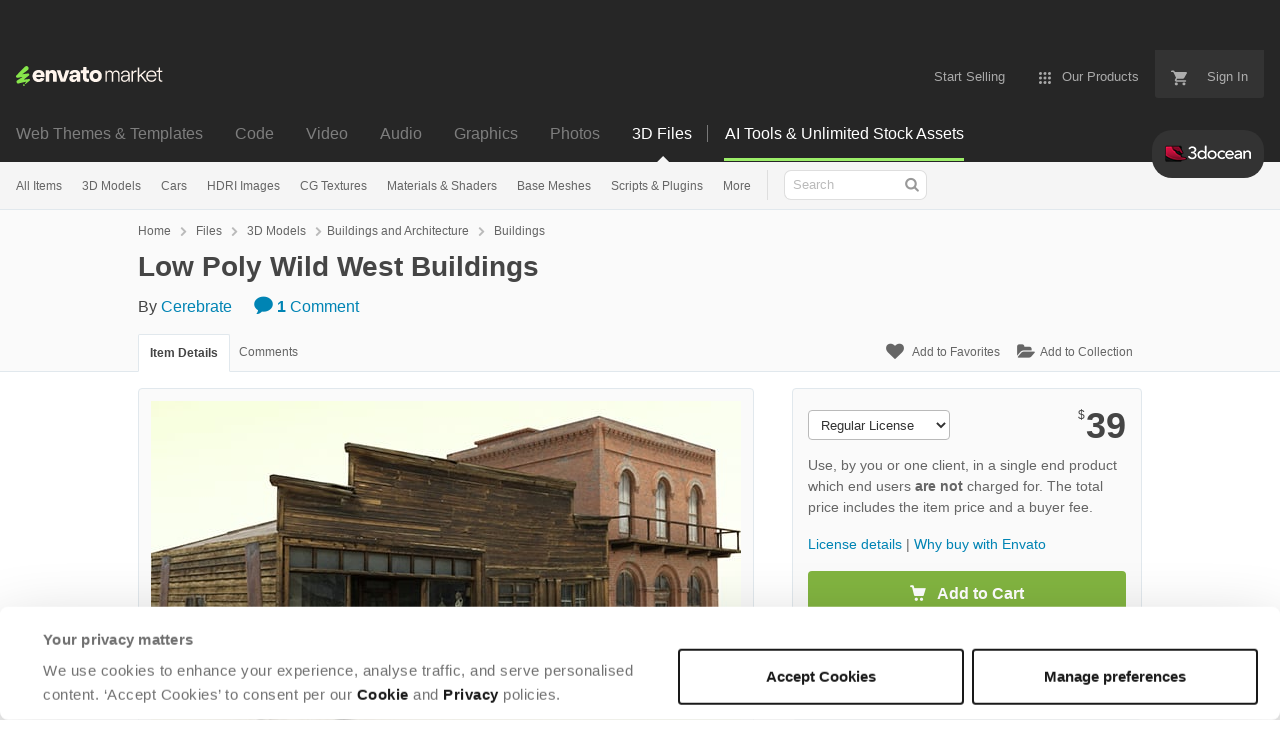

--- FILE ---
content_type: text/html; charset=utf-8
request_url: https://3docean.net/item/low-poly-wild-west-buildings/14711100
body_size: 26471
content:
<!doctype html>
<!--[if IE 9]> <html class="no-js ie9 fixed-layout" lang="en"> <![endif]-->
<!--[if gt IE 9]><!--> <html class="no-js " lang="en"> <!--<![endif]-->
  <head>
    <meta charset="utf-8">
  <script nonce="rpg2NIDEnInKMsHXWr6rhg==">
//<![CDATA[
  window.DATADOG_CONFIG = {
    clientToken: 'puba7a42f353afa86efd9e11ee56e5fc8d9',
    applicationId: '8561f3f6-5252-482b-ba9f-2bbb1b009106',
    site: 'datadoghq.com',
    service: 'marketplace',
    env: 'production',
    version: '3af23cc227915b2506af99ed4ca92c8221c41dfc',
    sessionSampleRate: 0.2,
    sessionReplaySampleRate: 5
  };

//]]>
</script>
  <script nonce="rpg2NIDEnInKMsHXWr6rhg==">
//<![CDATA[
    var rollbarEnvironment = "production"
    var codeVersion = "3af23cc227915b2506af99ed4ca92c8221c41dfc"

//]]>
</script>  <script src="https://public-assets.envato-static.com/assets/rollbar-7d28a36121004a04329b5586f1eb752eb4be5f4bf4d0f539ddb0bb8097777d80.js" nonce="rpg2NIDEnInKMsHXWr6rhg==" defer="defer"></script>


<meta content="origin-when-cross-origin" name="referrer" />

<link rel="dns-prefetch" href="//s3.envato.com" />
  <link rel="preload" href="https://market-resized.envatousercontent.com/3docean.net/files/170397112/3d_o_prev.jpg?auto=format&amp;q=85&amp;cf_fit=crop&amp;gravity=top&amp;h=8000&amp;w=590&amp;s=fb2bde63a05da958609f604b302f917ee8ade82650dfb8187c5ea4c24869dbca" as="image" />
<link rel="preload" href="https://public-assets.envato-static.com/assets/generated_sprites/logos-20f56d7ae7a08da2c6698db678490c591ce302aedb1fcd05d3ad1e1484d3caf9.png" as="image" />
<link rel="preload" href="https://public-assets.envato-static.com/assets/generated_sprites/common-5af54247f3a645893af51456ee4c483f6530608e9c15ca4a8ac5a6e994d9a340.png" as="image" />


<title>Low Poly Wild West Buildings by Cerebrate | 3DOcean</title>

<meta name="description" content="Buy Low Poly Wild West Buildings by Cerebrate on 3DOcean. A 3D model of Old Wild West buildings. Product’s features: - Eesolution of textures.: main: 3673×4096, 6460×7741 box:...">

  <meta name="viewport" content="width=device-width,initial-scale=1">

<link rel="icon" type="image/x-icon" href="https://public-assets.envato-static.com/assets/icons/favicons/favicon-1147a1221bfa55e7ee6678c2566ccd7580fa564fe2172489284a1c0b1d8d595d.png" />
  <link rel="apple-touch-icon-precomposed" type="image/x-icon" href="https://public-assets.envato-static.com/assets/icons/favicons/apple-touch-icon-72x72-precomposed-ea6fb08063069270d41814bdcea6a36fee5fffaba8ec1f0be6ccf3ebbb63dddb.png" sizes="72x72" />
  <link rel="apple-touch-icon-precomposed" type="image/x-icon" href="https://public-assets.envato-static.com/assets/icons/favicons/apple-touch-icon-114x114-precomposed-bab982e452fbea0c6821ffac2547e01e4b78e1df209253520c7c4e293849c4d3.png" sizes="114x114" />
  <link rel="apple-touch-icon-precomposed" type="image/x-icon" href="https://public-assets.envato-static.com/assets/icons/favicons/apple-touch-icon-120x120-precomposed-8275dc5d1417e913b7bd8ad048dccd1719510f0ca4434f139d675172c1095386.png" sizes="120x120" />
  <link rel="apple-touch-icon-precomposed" type="image/x-icon" href="https://public-assets.envato-static.com/assets/icons/favicons/apple-touch-icon-144x144-precomposed-c581101b4f39d1ba1c4a5e45edb6b3418847c5c387b376930c6a9922071c8148.png" sizes="144x144" />
<link rel="apple-touch-icon-precomposed" type="image/x-icon" href="https://public-assets.envato-static.com/assets/icons/favicons/apple-touch-icon-precomposed-c581101b4f39d1ba1c4a5e45edb6b3418847c5c387b376930c6a9922071c8148.png" />

  <link rel="stylesheet" href="https://public-assets.envato-static.com/assets/market/core/index-0e7208420b5c0370ce58b54120d43ed6160229d5153638c235ffd21bffa3b6a5.css" media="all" />
  <link rel="stylesheet" href="https://public-assets.envato-static.com/assets/market/pages/default/index-bc0f9ebf1325995048db8d92227dd04bb29008cca2b6953a45ed79e3c50eea93.css" media="all" />


<script src="https://public-assets.envato-static.com/assets/components/brand_neue_tokens-3647ccb350ec80eb4f842ff0b6e6441c87b920ede2ad70cff79790c873711182.js" nonce="rpg2NIDEnInKMsHXWr6rhg==" defer="defer"></script>

<meta name="theme-color" content="#333333">


<link rel="canonical" href="https://3docean.net/item/low-poly-wild-west-buildings/14711100" />

<script type="application/ld+json">
{
  "@context": "http://schema.org",
  "@type": "WebSite",
  "name": "3DOcean",
  "url": "https://3docean.net"
}
</script>


    <script type="application/ld+json">
      {"@context":"http://schema.org","@type":"Product","category":"Buildings","url":"https://3docean.net/item/low-poly-wild-west-buildings/14711100","description":"A 3D model of Old Wild West buildings. Product’s features: - Eesolution of textures.: main: 3673×4096, 6460×7741 box: 662×441 px bush: 962×532, 577×593 fence: 2048×1642 - Originally created with 3ds Max 2014 - Unit system is set to centimeter. Model is built to real-world scale -Texture Set: Diffuse, Specular, Bump map - Previews rendered in 3ds Max 2014 using V-ray Adv 2.3. Special notes: - .obj format is recommended for import in other 3d software. If your software doesn’t support .obj format, please use .3ds format; .obj, format was exported from 3ds Max. The geometry for .obj format is set to quads. - .max files can be loaded in 3ds Max 2012 or higher. In order to use Vray rendering setups and materials, V-ray Adv 2 or h","name":"Low Poly Wild West Buildings","image":"https://s3.envato.com/files/170397109/3d_o_min.jpg","brand":{"@type":"Brand","name":"Cerebrate"},"sku":14711100,"mpn":"E-14711100","offers":{"@type":"Offer","price":"39.00","priceCurrency":"USD","priceValidUntil":"2026-01-23T23:59:59+11:00","itemCondition":"http://schema.org/NewCondition","availability":"http://schema.org/InStock","url":"https://3docean.net/item/low-poly-wild-west-buildings/14711100"}}
    </script>

    <script type="application/ld+json">
      {"@context":"http://schema.org","@type":"BreadcrumbList","itemListElement":[{"@type":"ListItem","position":1,"name":"Home","item":"https://3docean.net"},{"@type":"ListItem","position":2,"name":"Files","item":"https://3docean.net/category/all"},{"@type":"ListItem","position":3,"name":"3D Models","item":"https://3docean.net/3d-models"},{"@type":"ListItem","position":4,"name":"Buildings and Architecture","item":"https://3docean.net/3d-models/buildings-and-architecture"},{"@type":"ListItem","position":5,"name":"Buildings"}]}
    </script>


<script nonce="rpg2NIDEnInKMsHXWr6rhg==">
//<![CDATA[
  window.dataLayer = window.dataLayer || [];

//]]>
</script>
<meta name="bingbot" content="nocache">

      <meta name="twitter:card" content="product" />
  <meta name="twitter:site" content="@envatomarket" />
  <meta />
  <meta name="twitter:data1" content="$39 USD" />
  <meta name="twitter:label1" content="Price" />
  <meta name="twitter:data2" content="3DOcean" />
  <meta name="twitter:label2" content="Marketplace" />
  <meta name="twitter:domain" content="3docean.net" />
  <meta property="og:title" content="Low Poly Wild West Buildings" />
  <meta property="og:type" content="website" />
  <meta property="og:url" content="https://3docean.net/item/low-poly-wild-west-buildings/14711100" />
  <meta property="og:image" content="https://s3.envato.com/files/170397109/3d_o_min.jpg" />
  <meta property="og:description" content="A 3D model of Old Wild West buildings.
Product’s features:
- Eesolution of textures.:
main: 3673×4096, 6460×7741
box: 662×441 px
bush: 962×532, 577×593
fence: 2048×1642

    - Originally created wi..." />
  <meta property="og:site_name" content="3DOcean" />


<meta name="csrf-param" content="authenticity_token" />
<meta name="csrf-token" content="PSq3yAghBMvwoPlHOrPhdYZw5tmBOqADT856mE72JXzOGu3FmT0XkdL31Xs5X43owos6Ab09OSYMVuVifeGEAg" />

<meta name="turbo-visit-control" content="reload">







    <script type="text/plain" nonce="rpg2NIDEnInKMsHXWr6rhg==" data-cookieconsent="statistics">
//<![CDATA[
      var container_env_param = "";
      (function(w,d,s,l,i) {
      w[l]=w[l]||[];w[l].push({'gtm.start':
      new Date().getTime(),event:'gtm.js'});
      var f=d.getElementsByTagName(s)[0],
      j=d.createElement(s),dl=l!='dataLayer'?'&l='+l:'';
      j.async=true;j.src='https://www.googletagmanager.com/gtm.js?id='+i+dl+container_env_param;
      f.parentNode.insertBefore(j,f);
      })(window,document,'script','dataLayer','GTM-W8KL5Q5');

//]]>
</script>
    <script type="text/plain" nonce="rpg2NIDEnInKMsHXWr6rhg==" data-cookieconsent="marketing">
//<![CDATA[
      var gtmId = 'GTM-KGCDGPL6';
      var container_env_param = "";
      // Google Tag Manager Tracking Code
      (function(w,d,s,l,i) {
        w[l]=w[l]||[];w[l].push({'gtm.start':
          new Date().getTime(),event:'gtm.js'});
        var f=d.getElementsByTagName(s)[0],
          j=d.createElement(s),dl=l!='dataLayer'?'&l='+l:'';
        j.async=true;j.src='https://www.googletagmanager.com/gtm.js?id='+i+dl+container_env_param;
        f.parentNode.insertBefore(j,f);
      })(window,document,'script','dataLayer', gtmId);



//]]>
</script>


    <script src="https://public-assets.envato-static.com/assets/market/core/head-d4f3da877553664cb1d5ed45cb42c6ec7e6b00d0c4d164be8747cfd5002a24eb.js" nonce="rpg2NIDEnInKMsHXWr6rhg=="></script>
  </head>
  <body
    class="color-scheme-light susy-layout-enabled"
    data-view="app impressionTracker"
    data-responsive="true"
    data-user-signed-in="false"
  >
    <script nonce="rpg2NIDEnInKMsHXWr6rhg==">
//<![CDATA[
    var gtmConfig = {}

//]]>
</script>

    <!--[if lte IE 8]>
  <div style="color:#fff;background:#f00;padding:20px;text-align:center;">
    3DOcean no longer actively supports this version of Internet Explorer. We suggest that you <a href="https://windows.microsoft.com/en-us/internet-explorer/download-ie" style="color:#fff;text-decoration:underline;">upgrade to a newer version</a> or <a href="https://browsehappy.com/" style="color:#fff;text-decoration:underline;">try a different browser</a>.
  </div>
<![endif]-->

    <script src="https://public-assets.envato-static.com/assets/gtm_measurements-e947ca32625d473f817a542e5e32d96fb8c283f28fca4cb018a92c05fc3074d6.js" nonce="rpg2NIDEnInKMsHXWr6rhg=="></script>
        <noscript>
      <iframe
        src="https://www.googletagmanager.com/ns.html?id=GTM-W8KL5Q5"
        height="0"
        width="0"
        style="display:none;visibility:hidden"
      >
      </iframe>
    </noscript>

        <noscript>
      <iframe
        src="https://www.googletagmanager.com/ns.html?id=GTM-KGCDGPL6"
        height="0"
        width="0"
        style="display:none;visibility:hidden"
      >
      </iframe>
    </noscript>


    <script nonce="rpg2NIDEnInKMsHXWr6rhg==">
//<![CDATA[
  (function() {
    function normalizeAttributeValue(value) {
      if (value === undefined || value === null) return undefined

      var normalizedValue

      if (Array.isArray(value)) {
        normalizedValue = normalizedValue || value
          .map(normalizeAttributeValue)
          .filter(Boolean)
          .join(', ')
      }

      normalizedValue = normalizedValue || value
        .toString()
        .toLowerCase()
        .trim()
        .replace(/&amp;/g, '&')
        .replace(/&#39;/g, "'")
        .replace(/\s+/g, ' ')

      if (normalizedValue === '') return undefined
      return normalizedValue
    }

    var pageAttributes = {
      app_name: normalizeAttributeValue('Marketplace'),
      app_env: normalizeAttributeValue('production'),
      app_version: normalizeAttributeValue('3af23cc227915b2506af99ed4ca92c8221c41dfc'),
      page_type: normalizeAttributeValue('item'),
      page_location: window.location.href,
      page_title: document.title,
      page_referrer: document.referrer,
      ga_param: normalizeAttributeValue(''),
      event_attributes: null,
      user_attributes: {
        user_id: normalizeAttributeValue(''),
        market_user_id: normalizeAttributeValue(''),
      }
    }
    dataLayer.push(pageAttributes)

    dataLayer.push({
      event: 'analytics_ready',
      event_attributes: {
        event_type: 'user',
        custom_timestamp: Date.now()
      }
    })
  })();

//]]>
</script>

    <div class="page">
        <div class="page__off-canvas--left overflow">
          <div class="off-canvas-left js-off-canvas-left">
  <div class="off-canvas-left__top">
    <a href="https://3docean.net">Envato Market</a>
  </div>

  <div class="off-canvas-left__current-site -color-3docean">
  <span class="off-canvas-left__site-title">
    3D Files
  </span>

  <a class="off-canvas-left__current-site-toggle -white-arrow -color-3docean" data-view="dropdown" data-dropdown-target=".off-canvas-left__sites" href="#"></a>
</div>

<div class="off-canvas-left__sites is-hidden" id="off-canvas-sites">
    <a class="off-canvas-left__site" href="https://themeforest.net/?auto_signin=true">
      <span class="off-canvas-left__site-title">
        Web Themes &amp; Templates
      </span>
      <i class="e-icon -icon-right-open"></i>
</a>    <a class="off-canvas-left__site" href="https://codecanyon.net/?auto_signin=true">
      <span class="off-canvas-left__site-title">
        Code
      </span>
      <i class="e-icon -icon-right-open"></i>
</a>    <a class="off-canvas-left__site" href="https://videohive.net/?auto_signin=true">
      <span class="off-canvas-left__site-title">
        Video
      </span>
      <i class="e-icon -icon-right-open"></i>
</a>    <a class="off-canvas-left__site" href="https://audiojungle.net/?auto_signin=true">
      <span class="off-canvas-left__site-title">
        Audio
      </span>
      <i class="e-icon -icon-right-open"></i>
</a>    <a class="off-canvas-left__site" href="https://graphicriver.net/?auto_signin=true">
      <span class="off-canvas-left__site-title">
        Graphics
      </span>
      <i class="e-icon -icon-right-open"></i>
</a>    <a class="off-canvas-left__site" href="https://photodune.net/?auto_signin=true">
      <span class="off-canvas-left__site-title">
        Photos
      </span>
      <i class="e-icon -icon-right-open"></i>
</a></div>

  <div class="off-canvas-left__search">
  <form id="search" action="/category/all" accept-charset="UTF-8" method="get">
    <div class="search-field -border-none">
      <div class="search-field__input">
        <input id="term" name="term" type="search" placeholder="Search" class="search-field__input-field" />
      </div>
      <button class="search-field__button" type="submit">
        <i class="e-icon -icon-search"><span class="e-icon__alt">Search</span></i>
      </button>
    </div>
</form></div>

  <ul>
    <li>
  <a class="elements-nav__category-link external-link" target="_blank" data-analytics-view-payload="{&quot;eventName&quot;:&quot;view_promotion&quot;,&quot;contextDetail&quot;:&quot;site switcher&quot;,&quot;ecommerce&quot;:{&quot;promotionId&quot;:&quot;switcher_mobile_DEC2025&quot;,&quot;promotionName&quot;:&quot;switcher_mobile_DEC2025&quot;,&quot;promotionType&quot;:&quot;elements referral&quot;}}" data-analytics-click-payload="{&quot;eventName&quot;:&quot;select_promotion&quot;,&quot;contextDetail&quot;:&quot;site switcher&quot;,&quot;ecommerce&quot;:{&quot;promotionId&quot;:&quot;switcher_mobile_DEC2025&quot;,&quot;promotionName&quot;:&quot;switcher_mobile_DEC2025&quot;,&quot;promotionType&quot;:&quot;elements referral&quot;}}" href="https://elements.envato.com/?utm_campaign=switcher_mobile_DEC2025&amp;utm_medium=referral&amp;utm_source=3docean.net">Unlimited Downloads</a>
</li>


    <li>
        <a class="off-canvas-category-link" data-view="dropdown" data-dropdown-target="#off-canvas-all-items" href="/category/all">
          All Items
</a>
        <ul class="is-hidden" id="off-canvas-all-items">
            <li>
              <a class="off-canvas-category-link--sub" href="/top-sellers">Popular Files</a>
            </li>
            <li>
              <a class="off-canvas-category-link--sub" href="/feature">Featured Files</a>
            </li>
            <li>
              <a class="off-canvas-category-link--sub" href="/search?date=this-month&amp;sort=sales">Top New Files</a>
            </li>
            <li>
              <a class="off-canvas-category-link--sub" href="/follow_feed">Follow Feed</a>
            </li>
            <li>
              <a class="off-canvas-category-link--sub" href="/authors/top">Top Authors</a>
            </li>
            <li>
              <a class="off-canvas-category-link--sub" href="/page/top_new_sellers">Top New Authors</a>
            </li>
            <li>
              <a class="off-canvas-category-link--sub" href="/collections">Public Collections</a>
            </li>
            <li>
              <a class="off-canvas-category-link--sub" href="/category">View All Categories</a>
            </li>
            <li>
              <a class="off-canvas-category-link--sub external-link elements-nav__category-link" target="_blank" data-analytics-view-payload="{&quot;eventName&quot;:&quot;view_promotion&quot;,&quot;contextDetail&quot;:&quot;sub nav&quot;,&quot;ecommerce&quot;:{&quot;promotionId&quot;:&quot;Unlimited 3D Assets&quot;,&quot;promotionName&quot;:&quot;Unlimited 3D Assets&quot;,&quot;promotionType&quot;:&quot;elements referral&quot;}}" data-analytics-click-payload="{&quot;eventName&quot;:&quot;select_promotion&quot;,&quot;contextDetail&quot;:&quot;sub nav&quot;,&quot;ecommerce&quot;:{&quot;promotionId&quot;:&quot;Unlimited 3D Assets&quot;,&quot;promotionName&quot;:&quot;Unlimited 3D Assets&quot;,&quot;promotionType&quot;:&quot;elements referral&quot;}}" href="https://elements.envato.com/c/3d?utm_campaign=elements_mkt-nav_child&amp;utm_content=3do_all-items&amp;utm_medium=referral&amp;utm_source=3docean.net">Unlimited 3D Assets</a>
            </li>
        </ul>

    </li>
    <li>
        <a class="off-canvas-category-link" data-view="dropdown" data-dropdown-target="#off-canvas-3d-models" href="/category/3d-models">
          3D Models
</a>
        <ul class="is-hidden" id="off-canvas-3d-models">
            <li>
              <a class="off-canvas-category-link--sub" href="/category/3d-models">Show all 3D Models</a>
            </li>
            <li>
              <a class="off-canvas-category-link--sub" href="/popular_item/by_category?category=3d-models">Popular Items</a>
            </li>
            <li>
              <a class="off-canvas-category-link--sub" href="/category/3d-models/anatomy">Anatomy</a>
            </li>
            <li>
              <a class="off-canvas-category-link--sub" href="/category/3d-models/animals">Animals</a>
            </li>
            <li>
              <a class="off-canvas-category-link--sub" href="/category/3d-models/base-meshes">Base Meshes</a>
            </li>
            <li>
              <a class="off-canvas-category-link--sub" href="/category/3d-models/buildings-and-architecture">Buildings and Architecture</a>
            </li>
            <li>
              <a class="off-canvas-category-link--sub" href="/category/3d-models/clothes-accessories">Clothes &amp; Accessories</a>
            </li>
            <li>
              <a class="off-canvas-category-link--sub" href="/category/3d-models/deco-objects">Deco Objects</a>
            </li>
            <li>
              <a class="off-canvas-category-link--sub" href="/category/3d-models/design-elements">Design Elements</a>
            </li>
            <li>
              <a class="off-canvas-category-link--sub" href="/category/3d-models/electronics">Electronics</a>
            </li>
            <li>
              <a class="off-canvas-category-link--sub" href="/category/3d-models/engines-and-parts">Engines and Parts</a>
            </li>
            <li>
              <a class="off-canvas-category-link--sub" href="/category/3d-models/fantasy-and-fiction">Fantasy and Fiction</a>
            </li>
            <li>
              <a class="off-canvas-category-link--sub" href="/category/3d-models/food-and-drinks">Food and Drinks</a>
            </li>
            <li>
              <a class="off-canvas-category-link--sub" href="/category/3d-models/furnishings">Furnishings</a>
            </li>
            <li>
              <a class="off-canvas-category-link--sub" href="/category/3d-models/humans">Humans</a>
            </li>
            <li>
              <a class="off-canvas-category-link--sub" href="/category/3d-models/music">Music</a>
            </li>
            <li>
              <a class="off-canvas-category-link--sub" href="/category/3d-models/nature">Nature</a>
            </li>
            <li>
              <a class="off-canvas-category-link--sub" href="/category/3d-models/products">Products</a>
            </li>
            <li>
              <a class="off-canvas-category-link--sub" href="/category/3d-models/science">Science</a>
            </li>
            <li>
              <a class="off-canvas-category-link--sub" href="/category/3d-models/sports">Sports</a>
            </li>
            <li>
              <a class="off-canvas-category-link--sub" href="/category/3d-models/theme-packages">Theme Packages</a>
            </li>
            <li>
              <a class="off-canvas-category-link--sub" href="/category/3d-models/tools">Tools</a>
            </li>
            <li>
              <a class="off-canvas-category-link--sub" href="/category/3d-models/toys-and-games">Toys and Games</a>
            </li>
            <li>
              <a class="off-canvas-category-link--sub" href="/category/3d-models/vehicles">Vehicles</a>
            </li>
            <li>
              <a class="off-canvas-category-link--sub" href="/category/3d-models/weapons-and-armor">Weapons and Armor</a>
            </li>
            <li>
              <a class="off-canvas-category-link--sub" href="/category/3d-models/miscellaneous">Miscellaneous</a>
            </li>
        </ul>

    </li>
    <li>

        <a class="off-canvas-category-link--empty" href="/category/3d-models/vehicles/land/cars">
          Cars
</a>
    </li>
    <li>
        <a class="off-canvas-category-link" data-view="dropdown" data-dropdown-target="#off-canvas-hdri-images" href="/category/cg-textures/hdri-images">
          HDRI Images
</a>
        <ul class="is-hidden" id="off-canvas-hdri-images">
            <li>
              <a class="off-canvas-category-link--sub" href="/category/cg-textures/hdri-images">Show all HDRI Images</a>
            </li>
            <li>
              <a class="off-canvas-category-link--sub" href="/category/cg-textures/hdri-images/exterior">Exterior</a>
            </li>
            <li>
              <a class="off-canvas-category-link--sub" href="/category/cg-textures/hdri-images/interior">Interior</a>
            </li>
            <li>
              <a class="off-canvas-category-link--sub" href="/category/cg-textures/hdri-images/exterior/sky">Sky</a>
            </li>
        </ul>

    </li>
    <li>
        <a class="off-canvas-category-link" data-view="dropdown" data-dropdown-target="#off-canvas-cg-textures" href="/category/cg-textures">
          CG Textures
</a>
        <ul class="is-hidden" id="off-canvas-cg-textures">
            <li>
              <a class="off-canvas-category-link--sub" href="/category/cg-textures">Show all CG Textures</a>
            </li>
            <li>
              <a class="off-canvas-category-link--sub" href="/popular_item/by_category?category=cg-textures">Popular Items</a>
            </li>
            <li>
              <a class="off-canvas-category-link--sub" href="/category/cg-textures/bones">Bones</a>
            </li>
            <li>
              <a class="off-canvas-category-link--sub" href="/category/cg-textures/buildings">Buildings</a>
            </li>
            <li>
              <a class="off-canvas-category-link--sub" href="/category/cg-textures/concrete">Concrete</a>
            </li>
            <li>
              <a class="off-canvas-category-link--sub" href="/category/cg-textures/doors">Doors</a>
            </li>
            <li>
              <a class="off-canvas-category-link--sub" href="/category/cg-textures/fabric">Fabric</a>
            </li>
            <li>
              <a class="off-canvas-category-link--sub" href="/category/cg-textures/fauna">Fauna</a>
            </li>
            <li>
              <a class="off-canvas-category-link--sub" href="/category/cg-textures/flora">Flora</a>
            </li>
            <li>
              <a class="off-canvas-category-link--sub" href="/category/cg-textures/ground">Ground</a>
            </li>
            <li>
              <a class="off-canvas-category-link--sub" href="/category/cg-textures/hdri-images">HDRI Images</a>
            </li>
            <li>
              <a class="off-canvas-category-link--sub" href="/category/cg-textures/humans">Humans</a>
            </li>
            <li>
              <a class="off-canvas-category-link--sub" href="/category/cg-textures/ice">Ice</a>
            </li>
            <li>
              <a class="off-canvas-category-link--sub" href="/category/cg-textures/metal">Metal</a>
            </li>
            <li>
              <a class="off-canvas-category-link--sub" href="/category/cg-textures/ornaments">Ornaments</a>
            </li>
            <li>
              <a class="off-canvas-category-link--sub" href="/category/cg-textures/paper">Paper</a>
            </li>
            <li>
              <a class="off-canvas-category-link--sub" href="/category/cg-textures/plaster">Plaster</a>
            </li>
            <li>
              <a class="off-canvas-category-link--sub" href="/category/cg-textures/plastic">Plastic</a>
            </li>
            <li>
              <a class="off-canvas-category-link--sub" href="/category/cg-textures/roads">Roads</a>
            </li>
            <li>
              <a class="off-canvas-category-link--sub" href="/category/cg-textures/roofing">Roofing</a>
            </li>
            <li>
              <a class="off-canvas-category-link--sub" href="/category/cg-textures/skies">Skies</a>
            </li>
            <li>
              <a class="off-canvas-category-link--sub" href="/category/cg-textures/stone">Stone</a>
            </li>
            <li>
              <a class="off-canvas-category-link--sub" href="/category/cg-textures/tiles">Tiles</a>
            </li>
            <li>
              <a class="off-canvas-category-link--sub" href="/category/cg-textures/walls">Walls</a>
            </li>
            <li>
              <a class="off-canvas-category-link--sub" href="/category/cg-textures/water">Water</a>
            </li>
            <li>
              <a class="off-canvas-category-link--sub" href="/category/cg-textures/windows">Windows</a>
            </li>
            <li>
              <a class="off-canvas-category-link--sub" href="/category/cg-textures/wood">Wood</a>
            </li>
            <li>
              <a class="off-canvas-category-link--sub" href="/category/cg-textures/miscellaneous">Miscellaneous</a>
            </li>
        </ul>

    </li>
    <li>
        <a class="off-canvas-category-link" data-view="dropdown" data-dropdown-target="#off-canvas-materials-shaders" href="/category/materials-and-shaders">
          Materials &amp; Shaders
</a>
        <ul class="is-hidden" id="off-canvas-materials-shaders">
            <li>
              <a class="off-canvas-category-link--sub" href="/category/materials-and-shaders">Show all Materials &amp; Shaders</a>
            </li>
            <li>
              <a class="off-canvas-category-link--sub" href="/popular_item/by_category?category=materials-and-shaders">Popular Items</a>
            </li>
            <li>
              <a class="off-canvas-category-link--sub" href="/category/materials-and-shaders/ceramic">Ceramic</a>
            </li>
            <li>
              <a class="off-canvas-category-link--sub" href="/category/materials-and-shaders/fabric">Fabric</a>
            </li>
            <li>
              <a class="off-canvas-category-link--sub" href="/category/materials-and-shaders/glass">Glass</a>
            </li>
            <li>
              <a class="off-canvas-category-link--sub" href="/category/materials-and-shaders/glow">Glow</a>
            </li>
            <li>
              <a class="off-canvas-category-link--sub" href="/category/materials-and-shaders/marble">Marble</a>
            </li>
            <li>
              <a class="off-canvas-category-link--sub" href="/category/materials-and-shaders/metal">Metal</a>
            </li>
            <li>
              <a class="off-canvas-category-link--sub" href="/category/materials-and-shaders/organic">Organic</a>
            </li>
            <li>
              <a class="off-canvas-category-link--sub" href="/category/materials-and-shaders/plastic">Plastic</a>
            </li>
            <li>
              <a class="off-canvas-category-link--sub" href="/category/materials-and-shaders/sci-fi">Sci-fi</a>
            </li>
            <li>
              <a class="off-canvas-category-link--sub" href="/category/materials-and-shaders/stone">Stone</a>
            </li>
            <li>
              <a class="off-canvas-category-link--sub" href="/category/materials-and-shaders/water">Water</a>
            </li>
            <li>
              <a class="off-canvas-category-link--sub" href="/category/materials-and-shaders/wood">Wood</a>
            </li>
            <li>
              <a class="off-canvas-category-link--sub" href="/category/materials-and-shaders/miscellaneous">Miscellaneous</a>
            </li>
        </ul>

    </li>
    <li>

        <a class="off-canvas-category-link--empty" href="/category/3d-models/base-meshes">
          Base Meshes
</a>
    </li>
    <li>
        <a class="off-canvas-category-link" data-view="dropdown" data-dropdown-target="#off-canvas-scripts-plugins" href="/category/scripts-and-plugins">
          Scripts &amp; Plugins
</a>
        <ul class="is-hidden" id="off-canvas-scripts-plugins">
            <li>
              <a class="off-canvas-category-link--sub" href="/category/scripts-and-plugins">Show all Scripts &amp; Plugins</a>
            </li>
            <li>
              <a class="off-canvas-category-link--sub" href="/popular_item/by_category?category=scripts-and-plugins">Popular Items</a>
            </li>
            <li>
              <a class="off-canvas-category-link--sub" href="/category/scripts-and-plugins/plugins">Plugins</a>
            </li>
            <li>
              <a class="off-canvas-category-link--sub" href="/category/scripts-and-plugins/scripts">Scripts</a>
            </li>
        </ul>

    </li>
    <li>
        <a class="off-canvas-category-link" data-view="dropdown" data-dropdown-target="#off-canvas-more" href="/category">
          More
</a>
        <ul class="is-hidden" id="off-canvas-more">
            <li>
              <a class="off-canvas-category-link--sub" href="/category/2d-concepts">2D Concepts</a>
            </li>
            <li>
              <a class="off-canvas-category-link--sub" href="/category/animation-data">Animation Data</a>
            </li>
            <li>
              <a class="off-canvas-category-link--sub" href="/category/render-setups">Render Setups</a>
            </li>
        </ul>

    </li>

</ul>

</div>

        </div>

        <div class="page__off-canvas--right overflow">
          <div class="off-canvas-right">
    <a class="off-canvas-right__link--cart" href="/cart">
  Guest Cart
  <div class="shopping-cart-summary is-empty" data-view="cartCount">
    <span class="js-cart-summary-count shopping-cart-summary__count">0</span>
    <i class="e-icon -icon-cart"></i>
  </div>
</a>
<a class="off-canvas-right__link" href="/sign_up">
  Create an Envato Account
  <i class="e-icon -icon-envato"></i>
</a>
<a class="off-canvas-right__link" href="/sign_in">
  Sign In
  <i class="e-icon -icon-login"></i>
</a>
</div>

        </div>

      <div class="page__canvas">
        <div class="canvas">
          <div class="canvas__header">
                  <div class="banner__spacer"></div>
  <div class="banner banner__top" data-view="banner" data-cache-key="banner_elements_mkt-header_mixed_19Nov2025_cache" data-analytics-click-payload="{&quot;eventName&quot;:&quot;select_promotion&quot;,&quot;contextDetail&quot;:&quot;referral bar&quot;,&quot;ecommerce&quot;:{&quot;promotionId&quot;:&quot;elements_mkt-header_mixed_19Nov2025&quot;,&quot;promotionName&quot;:&quot;elements_mkt-header_mixed_19Nov2025&quot;,&quot;promotionType&quot;:&quot;elements referral&quot;}}" data-analytics-view-payload="{&quot;eventName&quot;:&quot;view_promotion&quot;,&quot;contextDetail&quot;:&quot;referral bar&quot;,&quot;ecommerce&quot;:{&quot;promotionId&quot;:&quot;elements_mkt-header_mixed_19Nov2025&quot;,&quot;promotionName&quot;:&quot;elements_mkt-header_mixed_19Nov2025&quot;,&quot;promotionType&quot;:&quot;elements referral&quot;}}" data-cookiebot-enabled="true" data-cookie-data="{&quot;3d-models&quot;:&quot;elements_mkt-header_mixed_19Nov2025&quot;}">

    <div class="headerstrip-wrapper">
  <a class="headerstrip js-banner__link" href="https://elements.envato.com/pricing?utm_campaign=elements_mkt-header_mixed_19Nov2025&amp;utm_content=3do_marketing-banner&amp;utm_medium=promos&amp;utm_source=3docean.net" target="_blank" rel="noopener noreferrer">
    <div class="headerstrip-content-background"></div>
    <div class="headerstrip-content-wrapper">
      <div class="headerstrip-canvas is-hidden-desktop">
        <div class="headerstrip-content">
          <div class="headerstrip-text">
            <strong>AI tools + unlimited stock assets</strong>
            <span class="js-banner__link headerstrip-cta-mobile" href="https://elements.envato.com/pricing?utm_campaign=elements_mkt-header_mixed_19Nov2025&amp;utm_content=3do_marketing-banner&amp;utm_medium=promos&amp;utm_source=3docean.net">Start now</span>
          </div>
        </div>
      </div>
      <div class="headerstrip-canvas is-hidden-tablet-and-below">
        <div class="headerstrip-content">
          <div class="headerstrip-text">
            <strong>AI tools + unlimited creative stock assets.</strong> All in one subscription.
          </div>
          <span class="js-banner__link headerstrip-cta" href="https://elements.envato.com/pricing?utm_campaign=elements_mkt-header_mixed_19Nov2025&amp;utm_content=3do_marketing-banner&amp;utm_medium=promos&amp;utm_source=3docean.net">Start now</span>
        </div>
      </div>
    </div>
  </a>
</div>


    <style media="screen">
      .headerstrip-wrapper {
  height: 50px;
  position: relative;
}

.headerstrip-wrapper .headerstrip__banner-dismiss {
  width: 12px;
  height: 12px;
  background: none;
  border: none;
  -webkit-box-sizing: content-box;
  -moz-box-sizing: content-box;
  box-sizing: content-box;
  padding: 0;
  position: absolute;
  font: inherit;
  height: 100%;
  line-height: 0;
  cursor: pointer;
  outline: inherit;
  opacity: 0.4;
  padding: 0 16px;
  color: white;
  text-decoration: none;
  -webkit-transition: all 100ms ease;
  -moz-transition: all 100ms ease;
  -o-transition: all 100ms ease;
  transition: all 100ms ease;
  right: 0;
  top: 0;
  z-index: 2;
}

.headerstrip-wrapper .headerstrip__banner-dismiss:hover {
  -webkit-transform: scale(1.3);
  transform: scale(1.3);
}

.headerstrip-wrapper .headerstrip__banner-dismiss svg {
  fill: #FFFFFF;
}

.headerstrip {
  display: block;
  height: 50px;
  font-family: PolySans-Neutral, arial;
  font-size: 14px;
  position: relative;
  text-decoration: none !important;
  z-index: 1;
}

.headerstrip .headerstrip-content-background {
  background-color: #fff;
  opacity: 1;
  position: absolute;
  top: 0;
  left: 0;
  right: 0;
  bottom: 0;
  z-index: 1;
  background: #9CEE69; /* For browsers that do not support gradients */
  background: -webkit-linear-gradient(left, #9CEE69, #9CEE69); /* For Safari 5.1 to 6.0 */
  background: linear-gradient(to right, #9CEE69, #9CEE69); /* Standard syntax */
  background-repeat: repeat-x;
}

.headerstrip .headerstrip-canvas {
  height: 50px;
  margin: auto auto;
}

.headerstrip .headerstrip-content-wrapper {
  margin: 0 auto;
  position: relative;
  z-index: 2;
}

.headerstrip .headerstrip-content {
  display: flex;
  align-items: center;
  justify-content: center;
  background-size: contain;
  background-repeat: no-repeat;
  background-size: 1000px 50px;
  width: 100%;
  height: 50px;
  max-width: 1408px;
  padding-left: 16px;
  padding-right: 16px;
  margin: 0 auto;
}

.headerstrip .headerstrip-text {
  color: #191919;
  text-decoration: none;
  padding-right: 24px;
  font-weight: 300;
  letter-spacing: 0.8px;
  position: relative;
}

.headerstrip .headerstrip-text strong {
  font-family: PolySans-Median, arial;
}

.headerstrip .headerstrip-cta-container {
  display: flex;
}

.headerstrip .headerstrip-cta {
  font-family: PolySans-Median, arial;
  position: relative;
  background-color: #191919;
  padding: 6px 30px 5px 30px;
  color: #FFF5ED;
  border-radius: 4px;
  text-decoration: none;
  display: block;
  text-align: center;
  min-width: 100px;
}

.headerstrip .headerstrip-cta-mobile {
  color: #191919;
  text-decoration: underline;
  padding-left: 5px;
}

.headerstrip .headerstrip-cta-mobile:hover {
  color: #191919;
}


.headerstrip .is-hidden-desktop .headerstrip-content {
  text-align: center;
}

.headerstrip .is-hidden-desktop .headerstrip-text {
  position: relative;
  padding-right: 24px;
}

.headerstrip .is-hidden-desktop .headerstrip__banner-dismiss {
  margin-left: 0;
}

.headerstrip .headerstrip__dismiss-icon {
  width: 12px;
  height: 12px;
  fill: #191919;
  display: inline-block;
}

@media (max-width: 1024px) {
  .headerstrip .is-hidden-tablet-and-below {
    display: none !important;
  }
}

@media (min-width: 1025px) {
  .headerstrip .is-hidden-desktop {
    display: none !important
  }

  .headerstrip .headerstrip-content-wrapper {
    max-width: 1408px
  }
}

    </style>
</div>

            <header class="site-header">
                <div class="site-header__mini is-hidden-desktop">
                  <div class="header-mini">
  <div class="header-mini__button--cart">
    <a class="btn btn--square" href="/cart">
      <svg width="14px"
     height="14px"
     viewBox="0 0 14 14"
     class="header-mini__button-cart-icon"
     xmlns="http://www.w3.org/2000/svg"
     aria-labelledby="title"
     role="img">
  <title>Cart</title>
  <path d="M 0.009 1.349 C 0.009 1.753 0.347 2.086 0.765 2.086 C 0.765 2.086 0.766 2.086 0.767 2.086 L 0.767 2.09 L 2.289 2.09 L 5.029 7.698 L 4.001 9.507 C 3.88 9.714 3.812 9.958 3.812 10.217 C 3.812 11.028 4.496 11.694 5.335 11.694 L 14.469 11.694 L 14.469 11.694 C 14.886 11.693 15.227 11.36 15.227 10.957 C 15.227 10.552 14.886 10.221 14.469 10.219 L 14.469 10.217 L 5.653 10.217 C 5.547 10.217 5.463 10.135 5.463 10.031 L 5.487 9.943 L 6.171 8.738 L 11.842 8.738 C 12.415 8.738 12.917 8.436 13.175 7.978 L 15.901 3.183 C 15.96 3.08 15.991 2.954 15.991 2.828 C 15.991 2.422 15.65 2.09 15.23 2.09 L 3.972 2.09 L 3.481 1.077 L 3.466 1.043 C 3.343 0.79 3.084 0.612 2.778 0.612 C 2.777 0.612 0.765 0.612 0.765 0.612 C 0.347 0.612 0.009 0.943 0.009 1.349 Z M 3.819 13.911 C 3.819 14.724 4.496 15.389 5.335 15.389 C 6.171 15.389 6.857 14.724 6.857 13.911 C 6.857 13.097 6.171 12.434 5.335 12.434 C 4.496 12.434 3.819 13.097 3.819 13.911 Z M 11.431 13.911 C 11.431 14.724 12.11 15.389 12.946 15.389 C 13.784 15.389 14.469 14.724 14.469 13.911 C 14.469 13.097 13.784 12.434 12.946 12.434 C 12.11 12.434 11.431 13.097 11.431 13.911 Z"></path>

</svg>


      <span class="is-hidden">Cart</span>
      <span class="header-mini__button-cart-cart-amount is-hidden"
            data-view="headerCartCount">
        0
      </span>
</a>  </div>
  <div class="header-mini__button--account">
    <a class="btn btn--square" data-view="offCanvasNavToggle" data-off-canvas="right" href="#account">
      <i class="e-icon -icon-person"></i>
      <span class="is-hidden">Account</span>
</a>  </div>

    <div class="header-mini__button--categories">
      <a class="btn btn--square" data-view="offCanvasNavToggle" data-off-canvas="left" href="#categories">
        <i class="e-icon -icon-hamburger"></i>
        <span class="is-hidden">Sites, Search &amp; Categories</span>
</a>    </div>

  <div class="header-mini__logo">
  <a href="https://3docean.net/?auto_signin=true">
    <img alt="3DOcean" class="header-mini__logo--3docean" src="https://public-assets.envato-static.com/assets/common/transparent-1px-1f61547480c17dc67dd9a6c38545a5911cc4a8024f6f3c0992e7c1c81fb37578.png" />
</a></div>


</div>

                </div>

              <div class="global-header is-hidden-tablet-and-below">

  <div class='grid-container -layout-wide'>
    <div class='global-header__wrapper'>
      <a href="https://3docean.net">
        <img height="20" alt="Envato Market" class="global-header__logo" src="https://public-assets.envato-static.com/assets/logos/envato_market-dd390ae860330996644c1c109912d2bf63885fc075b87215ace9b5b4bdc71cc8.svg" />
</a>
      <nav class='global-header-menu' role='navigation'>
        <ul class='global-header-menu__list'>
            <li class='global-header-menu__list-item'>
              <a class="global-header-menu__link" href="https://author.envato.com">
                <span class='global-header-menu__link-text'>
                  Start Selling
                </span>
</a>            </li>


          <li data-view="globalHeaderMenuDropdownHandler" class='global-header-menu__list-item--with-dropdown'>
  <a data-lazy-load-trigger="mouseover" class="global-header-menu__link" href="#">
    <svg width="16px"
     height="16px"
     viewBox="0 0 16 16"
     class="global-header-menu__icon"
     xmlns="http://www.w3.org/2000/svg"
     aria-labelledby="title"
     role="img">
  <title>Menu</title>
  <path d="M3.5 2A1.5 1.5 0 0 1 5 3.5 1.5 1.5 0 0 1 3.5 5 1.5 1.5 0 0 1 2 3.5 1.5 1.5 0 0 1 3.5 2zM8 2a1.5 1.5 0 0 1 1.5 1.5A1.5 1.5 0 0 1 8 5a1.5 1.5 0 0 1-1.5-1.5A1.5 1.5 0 0 1 8 2zM12.5 2A1.5 1.5 0 0 1 14 3.5 1.5 1.5 0 0 1 12.5 5 1.5 1.5 0 0 1 11 3.5 1.5 1.5 0 0 1 12.5 2zM3.5 6.5A1.5 1.5 0 0 1 5 8a1.5 1.5 0 0 1-1.5 1.5A1.5 1.5 0 0 1 2 8a1.5 1.5 0 0 1 1.5-1.5zM8 6.5A1.5 1.5 0 0 1 9.5 8 1.5 1.5 0 0 1 8 9.5 1.5 1.5 0 0 1 6.5 8 1.5 1.5 0 0 1 8 6.5zM12.5 6.5A1.5 1.5 0 0 1 14 8a1.5 1.5 0 0 1-1.5 1.5A1.5 1.5 0 0 1 11 8a1.5 1.5 0 0 1 1.5-1.5zM3.5 11A1.5 1.5 0 0 1 5 12.5 1.5 1.5 0 0 1 3.5 14 1.5 1.5 0 0 1 2 12.5 1.5 1.5 0 0 1 3.5 11zM8 11a1.5 1.5 0 0 1 1.5 1.5A1.5 1.5 0 0 1 8 14a1.5 1.5 0 0 1-1.5-1.5A1.5 1.5 0 0 1 8 11zM12.5 11a1.5 1.5 0 0 1 1.5 1.5 1.5 1.5 0 0 1-1.5 1.5 1.5 1.5 0 0 1-1.5-1.5 1.5 1.5 0 0 1 1.5-1.5z"></path>

</svg>

    <span class='global-header-menu__link-text'>
      Our Products
    </span>
</a>
  <div class='global-header-menu__dropdown-container'>
    <div class='global-header-dropdown'>
      <ul class='global-header-dropdown__list'>
          <li>
            <a class="global-header-dropdown__link" data-analytics-view-payload="{&quot;eventName&quot;:&quot;view_promotion&quot;,&quot;contextDetail&quot;:&quot;product picker&quot;,&quot;ecommerce&quot;:{&quot;promotionId&quot;:&quot;elements_mkt-headernav_our_products_26AUG2024&quot;,&quot;promotionName&quot;:&quot;elements_mkt-headernav_our_products_26AUG2024&quot;,&quot;promotionType&quot;:&quot;elements referral&quot;}}" data-analytics-click-payload="{&quot;eventName&quot;:&quot;select_promotion&quot;,&quot;contextDetail&quot;:&quot;product picker&quot;,&quot;ecommerce&quot;:{&quot;promotionId&quot;:&quot;elements_mkt-headernav_our_products_26AUG2024&quot;,&quot;promotionName&quot;:&quot;elements_mkt-headernav_our_products_26AUG2024&quot;,&quot;promotionType&quot;:&quot;elements referral&quot;}}" title="The unlimited creative subscription" target="_blank" href="https://elements.envato.com?utm_source=envatomarket&amp;utm_medium=promos&amp;utm_campaign=elements_mkt-headernav_our_products_26AUG2024&amp;utm_content=headernav">
              <span data-src="https://public-assets.envato-static.com/assets/header/EnvatoElements-logo-4f70ffb865370a5fb978e9a1fc5bbedeeecdfceb8d0ebec2186aef4bee5db79d.svg" data-alt="Envato Elements" data-class="global-header-dropdown__product-logo" class="lazy-load-img global-header-dropdown__product-logo"></span>
                <span class="global-header-dropdown__link-text -decoration-none">The unlimited creative subscription</span>
</a>          </li>
          <li>
            <a class="global-header-dropdown__link" data-analytics-view-payload="{&quot;eventName&quot;:&quot;view_promotion&quot;,&quot;contextDetail&quot;:&quot;product picker&quot;,&quot;ecommerce&quot;:{&quot;promotionId&quot;:&quot;tutsplus_mkt-headernav_our_products_26AUG2024&quot;,&quot;promotionName&quot;:&quot;tutsplus_mkt-headernav_our_products_26AUG2024&quot;,&quot;promotionType&quot;:&quot;&quot;}}" data-analytics-click-payload="{&quot;eventName&quot;:&quot;select_promotion&quot;,&quot;contextDetail&quot;:&quot;product picker&quot;,&quot;ecommerce&quot;:{&quot;promotionId&quot;:&quot;tutsplus_mkt-headernav_our_products_26AUG2024&quot;,&quot;promotionName&quot;:&quot;tutsplus_mkt-headernav_our_products_26AUG2024&quot;,&quot;promotionType&quot;:&quot;&quot;}}" title="Free creative tutorials and courses" target="_blank" href="https://tutsplus.com?utm_source=envatomarket&amp;utm_medium=promos&amp;utm_campaign=tutsplus_mkt-headernav_our_products_26AUG2024&amp;&amp;utm_content=headernav">
              <span data-src="https://public-assets.envato-static.com/assets/header/EnvatoTuts-logo-5bb3e97bcf5ed243facca8a3dfada1cb1c916ab65d5ab88a541fbe9aface742b.svg" data-alt="Tuts+" data-class="global-header-dropdown__product-logo" class="lazy-load-img global-header-dropdown__product-logo"></span>
                <span class="global-header-dropdown__link-text -decoration-none">Free creative tutorials and courses</span>
</a>          </li>
          <li>
            <a class="global-header-dropdown__link" data-analytics-view-payload="{&quot;eventName&quot;:&quot;view_promotion&quot;,&quot;contextDetail&quot;:&quot;product picker&quot;,&quot;ecommerce&quot;:{&quot;promotionId&quot;:&quot;placeit_mkt-headernav_our_products_26AUG2024&quot;,&quot;promotionName&quot;:&quot;placeit_mkt-headernav_our_products_26AUG2024&quot;,&quot;promotionType&quot;:&quot;&quot;}}" data-analytics-click-payload="{&quot;eventName&quot;:&quot;select_promotion&quot;,&quot;contextDetail&quot;:&quot;product picker&quot;,&quot;ecommerce&quot;:{&quot;promotionId&quot;:&quot;placeit_mkt-headernav_our_products_26AUG2024&quot;,&quot;promotionName&quot;:&quot;placeit_mkt-headernav_our_products_26AUG2024&quot;,&quot;promotionType&quot;:&quot;&quot;}}" title="Customize mockups, design and video" target="_blank" href="https://placeit.net?utm_source=envatomarket&amp;utm_medium=promos&amp;utm_campaign=placeit_mkt-headernav_our_products_26AUG2024&amp;utm_content=headernav">
              <span data-src="https://public-assets.envato-static.com/assets/header/Placeit-logo-db4c3dfdec1cbc06ecfc092e600ff2712795f60ce4c50b32c93d450006d7ea8d.svg" data-alt="Placeit by Envato" data-class="global-header-dropdown__product-logo" class="lazy-load-img global-header-dropdown__product-logo"></span>
                <span class="global-header-dropdown__link-text -decoration-none">Customize mockups, design and video</span>
</a>          </li>
      </ul>

      <div class='global-header-dropdown-footer'>
        <ul>
            <li class='global-header-dropdown-footer__list-item'>
              Join the
              <a class="global-header-dropdown-footer__link" target="_blank" href="http://community.envato.com">
                Envato community
</a>            </li>
        </ul>
      </div>
    </div>
  </div>
</li>

          <li class='global-header-menu__list-item -background-light -border-radius'>
  <a id="spec-link-cart" class="global-header-menu__link h-pr1" href="/cart">

    <svg width="16px"
     height="16px"
     viewBox="0 0 16 16"
     class="global-header-menu__icon global-header-menu__icon-cart"
     xmlns="http://www.w3.org/2000/svg"
     aria-labelledby="title"
     role="img">
  <title>Cart</title>
  <path d="M 0.009 1.349 C 0.009 1.753 0.347 2.086 0.765 2.086 C 0.765 2.086 0.766 2.086 0.767 2.086 L 0.767 2.09 L 2.289 2.09 L 5.029 7.698 L 4.001 9.507 C 3.88 9.714 3.812 9.958 3.812 10.217 C 3.812 11.028 4.496 11.694 5.335 11.694 L 14.469 11.694 L 14.469 11.694 C 14.886 11.693 15.227 11.36 15.227 10.957 C 15.227 10.552 14.886 10.221 14.469 10.219 L 14.469 10.217 L 5.653 10.217 C 5.547 10.217 5.463 10.135 5.463 10.031 L 5.487 9.943 L 6.171 8.738 L 11.842 8.738 C 12.415 8.738 12.917 8.436 13.175 7.978 L 15.901 3.183 C 15.96 3.08 15.991 2.954 15.991 2.828 C 15.991 2.422 15.65 2.09 15.23 2.09 L 3.972 2.09 L 3.481 1.077 L 3.466 1.043 C 3.343 0.79 3.084 0.612 2.778 0.612 C 2.777 0.612 0.765 0.612 0.765 0.612 C 0.347 0.612 0.009 0.943 0.009 1.349 Z M 3.819 13.911 C 3.819 14.724 4.496 15.389 5.335 15.389 C 6.171 15.389 6.857 14.724 6.857 13.911 C 6.857 13.097 6.171 12.434 5.335 12.434 C 4.496 12.434 3.819 13.097 3.819 13.911 Z M 11.431 13.911 C 11.431 14.724 12.11 15.389 12.946 15.389 C 13.784 15.389 14.469 14.724 14.469 13.911 C 14.469 13.097 13.784 12.434 12.946 12.434 C 12.11 12.434 11.431 13.097 11.431 13.911 Z"></path>

</svg>


    <span class="global-header-menu__link-cart-amount is-hidden" data-view="headerCartCount" data-test-id="header_cart_count">0</span>
</a></li>

            <li class='global-header-menu__list-item -background-light -border-radius'>
    <a class="global-header-menu__link h-pl1" data-view="modalAjax" href="/sign_in">
      <span id="spec-user-username" class='global-header-menu__link-text'>
        Sign In
      </span>
</a>  </li>

        </ul>
      </nav>
    </div>
  </div>
</div>


              <div class="site-header__sites is-hidden-tablet-and-below">
                <div class="header-sites header-site-titles">
  <div class="grid-container -layout-wide">
    <nav class="header-site-titles__container">
        <div class="header-site-titles__site">
            <a class="header-site-titles__link t-link" alt="Web Templates" href="https://themeforest.net/?auto_signin=true">Web Themes &amp; Templates</a>
        </div>
        <div class="header-site-titles__site">
            <a class="header-site-titles__link t-link" alt="Code" href="https://codecanyon.net/?auto_signin=true">Code</a>
        </div>
        <div class="header-site-titles__site">
            <a class="header-site-titles__link t-link" alt="Video" href="https://videohive.net/?auto_signin=true">Video</a>
        </div>
        <div class="header-site-titles__site">
            <a class="header-site-titles__link t-link" alt="Music" href="https://audiojungle.net/?auto_signin=true">Audio</a>
        </div>
        <div class="header-site-titles__site">
            <a class="header-site-titles__link t-link" alt="Graphics" href="https://graphicriver.net/?auto_signin=true">Graphics</a>
        </div>
        <div class="header-site-titles__site">
            <a class="header-site-titles__link t-link" alt="Photos" href="https://photodune.net/?auto_signin=true">Photos</a>
        </div>
        <div class="header-site-titles__site">
            <a class="header-site-titles__link t-link is-active" alt="3D Files" href="https://3docean.net/?auto_signin=true">3D Files</a>
        </div>

      <div class="header-site-titles__site elements-nav__container">
  <a class="header-site-titles__link t-link elements-nav__main-link"
    href="https://elements.envato.com/?utm_campaign=elements_mkt-switcher_DEC2025&amp;utm_content=3d_item_14711100&amp;utm_medium=referral&amp;utm_source=3docean.net"
    target="_blank"
  >
    <span>
      AI Tools & Unlimited Stock Assets
    </span>
  </a>

  <a target="_blank" class="elements-nav__dropdown-container unique-selling-points__variant" data-analytics-view-payload="{&quot;eventName&quot;:&quot;view_promotion&quot;,&quot;contextDetail&quot;:&quot;site switcher&quot;,&quot;ecommerce&quot;:{&quot;promotionId&quot;:&quot;elements_mkt-switcher_DEC2025&quot;,&quot;promotionName&quot;:&quot;elements_mkt-switcher_DEC2025&quot;,&quot;promotionType&quot;:&quot;elements referral&quot;}}" data-analytics-click-payload="{&quot;eventName&quot;:&quot;select_promotion&quot;,&quot;contextDetail&quot;:&quot;site switcher&quot;,&quot;ecommerce&quot;:{&quot;promotionId&quot;:&quot;elements_mkt-switcher_DEC2025&quot;,&quot;promotionName&quot;:&quot;elements_mkt-switcher_DEC2025&quot;,&quot;promotionType&quot;:&quot;elements referral&quot;}}" href="https://elements.envato.com/?utm_campaign=elements_mkt-switcher_DEC2025&amp;utm_content=3d_item_14711100&amp;utm_medium=referral&amp;utm_source=3docean.net">
    <div class="elements-nav__main-panel">
      <img class="elements-nav__logo-container"
        loading="lazy"
        src="https://public-assets.envato-static.com/assets/header/EnvatoElements-logo-4f70ffb865370a5fb978e9a1fc5bbedeeecdfceb8d0ebec2186aef4bee5db79d.svg"
        alt="Elements logo"
        height="23"
        width="101"
        >

      <div class="elements-nav__punch-line">
        <h2>
          Your<span class="accent"> all-in-one</span> <br/>
          creative subscription
        </h2>
        <ul>
          <li>
            <img alt="Icon AI Lab" width="20" height="20" color="black" src="https://public-assets.envato-static.com/assets/icons/icon_ai_lab-392649db566978b164521b68847efa8d998c71724fc01e47d5133d007dd3feef.svg" />
              AI tools
          </li>
          <li>
            <img alt="Icon Perpetual" width="20" height="20" color="black" src="https://public-assets.envato-static.com/assets/icons/icon_perpetual-c6d2f6297b4fbc3e41afbc299858f29506f2900a7e10b5cdd9e967a6a96977e8.svg" />
            Unlimited stock assets
          </li>
          <li>Subscribe to Envato Elements</li>
        </ul>
        <button class="brand-neue-button brand-neue-button__open-in-new elements-nav__cta">Start now</button>
      </div>
    </div>
    <div class="elements-nav__secondary-panel">
      <img class="elements-nav__secondary-panel__collage"
        loading="lazy"
        src="https://public-assets.envato-static.com/assets/header/items-collage-1x-db3a4395c907a3306f099e7cbaf15b0221e0ea593140a0d479b036b119a5b274.png"
        srcset="https://public-assets.envato-static.com/assets/header/items-collage-2x-1e0334ccd058ccce2bcc4ccd04ad1e1ec2a708f89a013dc153aeaacd6cc3d7bf.png 2x"
        alt="Collage of Elements items"
      >
    </div>
</a></div>

      <div class="header-site-floating-logo__container">
        <div class=header-site-floating-logo__3docean ></div>
      </div>
    </nav>
  </div>
</div>

              </div>

              <div class="site-header__categories is-hidden-tablet-and-below">
                <div class="header-categories">
  <div class="grid-container -layout-wide">
    <ul class="header-categories__links">
    <li class="header-categories__links-item">
      <a class="header-categories__main-link" data-view="touchOnlyDropdown" data-dropdown-target=".js-categories-0-dropdown" href="/category/all">

        All Items

</a>
        <div class="header-categories__links-dropdown js-categories-0-dropdown">
          <ul class="header-dropdown">
              <li>
                <a class="" href="/top-sellers">Popular Files</a>
              </li>
              <li>
                <a class="" href="/feature">Featured Files</a>
              </li>
              <li>
                <a class="" href="/search?date=this-month&amp;sort=sales">Top New Files</a>
              </li>
              <li>
                <a class="" href="/follow_feed">Follow Feed</a>
              </li>
              <li>
                <a class="" href="/authors/top">Top Authors</a>
              </li>
              <li>
                <a class="" href="/page/top_new_sellers">Top New Authors</a>
              </li>
              <li>
                <a class="" href="/collections">Public Collections</a>
              </li>
              <li>
                <a class="" href="/category">View All Categories</a>
              </li>
              <li>
                <a class=" header-dropdown__bottom elements-nav__category-link external-link--grey-40" target="_blank" data-analytics-view-payload="{&quot;eventName&quot;:&quot;view_promotion&quot;,&quot;contextDetail&quot;:&quot;sub nav&quot;,&quot;ecommerce&quot;:{&quot;promotionId&quot;:&quot;Unlimited 3D Assets&quot;,&quot;promotionName&quot;:&quot;Unlimited 3D Assets&quot;,&quot;promotionType&quot;:&quot;elements referral&quot;}}" data-analytics-click-payload="{&quot;eventName&quot;:&quot;select_promotion&quot;,&quot;contextDetail&quot;:&quot;sub nav&quot;,&quot;ecommerce&quot;:{&quot;promotionId&quot;:&quot;Unlimited 3D Assets&quot;,&quot;promotionName&quot;:&quot;Unlimited 3D Assets&quot;,&quot;promotionType&quot;:&quot;elements referral&quot;}}" href="https://elements.envato.com/c/3d?utm_campaign=elements_mkt-nav_child&amp;utm_content=3do_all-items&amp;utm_medium=referral&amp;utm_source=3docean.net">Unlimited 3D Assets</a>
              </li>
          </ul>
        </div>
    </li>
    <li class="header-categories__links-item">
      <a class="header-categories__main-link" data-view="touchOnlyDropdown" data-dropdown-target=".js-categories-1-dropdown" href="/category/3d-models">

        3D Models

</a>
        <div class="header-categories__links-dropdown js-categories-1-dropdown">
          <ul class="header-dropdown">
              <li>
                <a class=" header-dropdown__top" href="/popular_item/by_category?category=3d-models">Popular Items</a>
              </li>
              <li>
                <a class="" href="/category/3d-models/anatomy">Anatomy</a>
              </li>
              <li>
                <a class="" href="/category/3d-models/animals">Animals</a>
              </li>
              <li>
                <a class="" href="/category/3d-models/base-meshes">Base Meshes</a>
              </li>
              <li>
                <a class="" href="/category/3d-models/buildings-and-architecture">Buildings and Architecture</a>
              </li>
              <li>
                <a class="" href="/category/3d-models/clothes-accessories">Clothes &amp; Accessories</a>
              </li>
              <li>
                <a class="" href="/category/3d-models/deco-objects">Deco Objects</a>
              </li>
              <li>
                <a class="" href="/category/3d-models/design-elements">Design Elements</a>
              </li>
              <li>
                <a class="" href="/category/3d-models/electronics">Electronics</a>
              </li>
              <li>
                <a class="" href="/category/3d-models/engines-and-parts">Engines and Parts</a>
              </li>
              <li>
                <a class="" href="/category/3d-models/fantasy-and-fiction">Fantasy and Fiction</a>
              </li>
              <li>
                <a class="" href="/category/3d-models/food-and-drinks">Food and Drinks</a>
              </li>
              <li>
                <a class="" href="/category/3d-models/furnishings">Furnishings</a>
              </li>
              <li>
                <a class="" href="/category/3d-models/humans">Humans</a>
              </li>
              <li>
                <a class="" href="/category/3d-models/music">Music</a>
              </li>
              <li>
                <a class="" href="/category/3d-models/nature">Nature</a>
              </li>
              <li>
                <a class="" href="/category/3d-models/products">Products</a>
              </li>
              <li>
                <a class="" href="/category/3d-models/science">Science</a>
              </li>
              <li>
                <a class="" href="/category/3d-models/sports">Sports</a>
              </li>
              <li>
                <a class="" href="/category/3d-models/theme-packages">Theme Packages</a>
              </li>
              <li>
                <a class="" href="/category/3d-models/tools">Tools</a>
              </li>
              <li>
                <a class="" href="/category/3d-models/toys-and-games">Toys and Games</a>
              </li>
              <li>
                <a class="" href="/category/3d-models/vehicles">Vehicles</a>
              </li>
              <li>
                <a class="" href="/category/3d-models/weapons-and-armor">Weapons and Armor</a>
              </li>
              <li>
                <a class="" href="/category/3d-models/miscellaneous">Miscellaneous</a>
              </li>
          </ul>
        </div>
    </li>
    <li class="header-categories__links-item">
      <a class="header-categories__main-link header-categories__main-link--empty" href="/category/3d-models/vehicles/land/cars">

        Cars

</a>
    </li>
    <li class="header-categories__links-item">
      <a class="header-categories__main-link" data-view="touchOnlyDropdown" data-dropdown-target=".js-categories-3-dropdown" href="/category/cg-textures/hdri-images">

        HDRI Images

</a>
        <div class="header-categories__links-dropdown js-categories-3-dropdown">
          <ul class="header-dropdown">
              <li>
                <a class="" href="/category/cg-textures/hdri-images/exterior">Exterior</a>
              </li>
              <li>
                <a class="" href="/category/cg-textures/hdri-images/interior">Interior</a>
              </li>
              <li>
                <a class="" href="/category/cg-textures/hdri-images/exterior/sky">Sky</a>
              </li>
          </ul>
        </div>
    </li>
    <li class="header-categories__links-item">
      <a class="header-categories__main-link" data-view="touchOnlyDropdown" data-dropdown-target=".js-categories-4-dropdown" href="/category/cg-textures">

        CG Textures

</a>
        <div class="header-categories__links-dropdown js-categories-4-dropdown">
          <ul class="header-dropdown">
              <li>
                <a class=" header-dropdown__top" href="/popular_item/by_category?category=cg-textures">Popular Items</a>
              </li>
              <li>
                <a class="" href="/category/cg-textures/bones">Bones</a>
              </li>
              <li>
                <a class="" href="/category/cg-textures/buildings">Buildings</a>
              </li>
              <li>
                <a class="" href="/category/cg-textures/concrete">Concrete</a>
              </li>
              <li>
                <a class="" href="/category/cg-textures/doors">Doors</a>
              </li>
              <li>
                <a class="" href="/category/cg-textures/fabric">Fabric</a>
              </li>
              <li>
                <a class="" href="/category/cg-textures/fauna">Fauna</a>
              </li>
              <li>
                <a class="" href="/category/cg-textures/flora">Flora</a>
              </li>
              <li>
                <a class="" href="/category/cg-textures/ground">Ground</a>
              </li>
              <li>
                <a class="" href="/category/cg-textures/hdri-images">HDRI Images</a>
              </li>
              <li>
                <a class="" href="/category/cg-textures/humans">Humans</a>
              </li>
              <li>
                <a class="" href="/category/cg-textures/ice">Ice</a>
              </li>
              <li>
                <a class="" href="/category/cg-textures/metal">Metal</a>
              </li>
              <li>
                <a class="" href="/category/cg-textures/ornaments">Ornaments</a>
              </li>
              <li>
                <a class="" href="/category/cg-textures/paper">Paper</a>
              </li>
              <li>
                <a class="" href="/category/cg-textures/plaster">Plaster</a>
              </li>
              <li>
                <a class="" href="/category/cg-textures/plastic">Plastic</a>
              </li>
              <li>
                <a class="" href="/category/cg-textures/roads">Roads</a>
              </li>
              <li>
                <a class="" href="/category/cg-textures/roofing">Roofing</a>
              </li>
              <li>
                <a class="" href="/category/cg-textures/skies">Skies</a>
              </li>
              <li>
                <a class="" href="/category/cg-textures/stone">Stone</a>
              </li>
              <li>
                <a class="" href="/category/cg-textures/tiles">Tiles</a>
              </li>
              <li>
                <a class="" href="/category/cg-textures/walls">Walls</a>
              </li>
              <li>
                <a class="" href="/category/cg-textures/water">Water</a>
              </li>
              <li>
                <a class="" href="/category/cg-textures/windows">Windows</a>
              </li>
              <li>
                <a class="" href="/category/cg-textures/wood">Wood</a>
              </li>
              <li>
                <a class="" href="/category/cg-textures/miscellaneous">Miscellaneous</a>
              </li>
          </ul>
        </div>
    </li>
    <li class="header-categories__links-item">
      <a class="header-categories__main-link" data-view="touchOnlyDropdown" data-dropdown-target=".js-categories-5-dropdown" href="/category/materials-and-shaders">

        Materials &amp; Shaders

</a>
        <div class="header-categories__links-dropdown js-categories-5-dropdown">
          <ul class="header-dropdown">
              <li>
                <a class=" header-dropdown__top" href="/popular_item/by_category?category=materials-and-shaders">Popular Items</a>
              </li>
              <li>
                <a class="" href="/category/materials-and-shaders/ceramic">Ceramic</a>
              </li>
              <li>
                <a class="" href="/category/materials-and-shaders/fabric">Fabric</a>
              </li>
              <li>
                <a class="" href="/category/materials-and-shaders/glass">Glass</a>
              </li>
              <li>
                <a class="" href="/category/materials-and-shaders/glow">Glow</a>
              </li>
              <li>
                <a class="" href="/category/materials-and-shaders/marble">Marble</a>
              </li>
              <li>
                <a class="" href="/category/materials-and-shaders/metal">Metal</a>
              </li>
              <li>
                <a class="" href="/category/materials-and-shaders/organic">Organic</a>
              </li>
              <li>
                <a class="" href="/category/materials-and-shaders/plastic">Plastic</a>
              </li>
              <li>
                <a class="" href="/category/materials-and-shaders/sci-fi">Sci-fi</a>
              </li>
              <li>
                <a class="" href="/category/materials-and-shaders/stone">Stone</a>
              </li>
              <li>
                <a class="" href="/category/materials-and-shaders/water">Water</a>
              </li>
              <li>
                <a class="" href="/category/materials-and-shaders/wood">Wood</a>
              </li>
              <li>
                <a class="" href="/category/materials-and-shaders/miscellaneous">Miscellaneous</a>
              </li>
          </ul>
        </div>
    </li>
    <li class="header-categories__links-item">
      <a class="header-categories__main-link header-categories__main-link--empty" href="/category/3d-models/base-meshes">

        Base Meshes

</a>
    </li>
    <li class="header-categories__links-item">
      <a class="header-categories__main-link" data-view="touchOnlyDropdown" data-dropdown-target=".js-categories-7-dropdown" href="/category/scripts-and-plugins">

        Scripts &amp; Plugins

</a>
        <div class="header-categories__links-dropdown js-categories-7-dropdown">
          <ul class="header-dropdown">
              <li>
                <a class=" header-dropdown__top" href="/popular_item/by_category?category=scripts-and-plugins">Popular Items</a>
              </li>
              <li>
                <a class="" href="/category/scripts-and-plugins/plugins">Plugins</a>
              </li>
              <li>
                <a class="" href="/category/scripts-and-plugins/scripts">Scripts</a>
              </li>
          </ul>
        </div>
    </li>
    <li class="header-categories__links-item">
      <a class="header-categories__main-link" data-view="touchOnlyDropdown" data-dropdown-target=".js-categories-8-dropdown" href="/category">

        More

</a>
        <div class="header-categories__links-dropdown js-categories-8-dropdown">
          <ul class="header-dropdown">
              <li>
                <a class="" href="/category/2d-concepts">2D Concepts</a>
              </li>
              <li>
                <a class="" href="/category/animation-data">Animation Data</a>
              </li>
              <li>
                <a class="" href="/category/render-setups">Render Setups</a>
              </li>
          </ul>
        </div>
    </li>
</ul>

    <div class="header-categories__search">
  <form id="search" data-view="searchField" action="/category/all" accept-charset="UTF-8" method="get">
    <div class="search-field -border-light h-ml2">
      <div class="search-field__input">
        <input id="term" name="term" class="js-term search-field__input-field" type="search" placeholder="Search" />
      </div>
      <button class="search-field__button" type="submit">
        <i class="e-icon -icon-search"><span class="e-icon__alt">Search</span></i>
      </button>
    </div>
</form></div>

  </div>
</div>

              </div>
            </header>
          </div>

          <div class="js-canvas__body canvas__body">
              <div class="grid-container">
</div>



                  <div class="context-header ">
    <div class="grid-container ">
      <nav class="breadcrumbs h-text-truncate  ">

  <a class="js-breadcrumb-category" href="/">Home</a>


    <a href='/category/all' class="js-breadcrumb-category">Files</a>
    
<a class="js-breadcrumb-category" href="https://3docean.net/category/3d-models">3D Models</a><a class="js-breadcrumb-category" href="https://3docean.net/category/3d-models/buildings-and-architecture">Buildings and Architecture</a>

<a class="js-breadcrumb-category" href="https://3docean.net/category/3d-models/buildings-and-architecture/buildings">Buildings</a>

</nav>

        <div class="item-header" data-view="itemHeaderAjaxAddToCart">
  <div class="item-header__top">
    <div class="item-header__title">
      <h1 class="t-heading -color-inherit -size-l h-m0 is-hidden-phone">
        Low Poly Wild West Buildings
      </h1>

      <h1 class="t-heading -color-inherit -size-xs h-m0 is-hidden-tablet-and-above">
        Low Poly Wild West Buildings
      </h1>
    </div>

      <div class="item-header__price is-hidden-desktop">
        <div class="is-hidden-phone">
            <button name="button" type="button" class="js-item-header__cart-button e-btn--3d -color-primary -size-m" data-item-id="14711100" data-add-to-cart-url="/cart/add/14711100" data-analytics-click-payload="{&quot;eventName&quot;:&quot;add_to_cart&quot;,&quot;eventType&quot;:&quot;user&quot;,&quot;quantityUpdate&quot;:false,&quot;ecommerce&quot;:{&quot;currency&quot;:&quot;USD&quot;,&quot;value&quot;:39.0,&quot;items&quot;:[{&quot;affiliation&quot;:&quot;3docean&quot;,&quot;item_id&quot;:14711100,&quot;item_name&quot;:&quot;Low Poly Wild West Buildings&quot;,&quot;item_brand&quot;:&quot;Cerebrate&quot;,&quot;item_category&quot;:&quot;3d-models&quot;,&quot;item_category2&quot;:&quot;buildings-and-architecture&quot;,&quot;item_category3&quot;:&quot;buildings&quot;,&quot;price&quot;:&quot;39&quot;,&quot;quantity&quot;:1}]}}" data-analytics-has-custom-click="true" title="Add to Cart">
              <span class="item-header__cart-button-icon">
                <i class="e-icon -icon-cart -margin-right"></i>
              </span>

              <span class="t-heading -size-m -color-light -margin-none">
                <b class="t-currency"><span class="js-item-header__price">$39</span></b>
              </span>
</button>          </div>
          <div class="is-hidden-tablet-and-above">
            <button name="button" type="button" class="js-item-header__cart-button e-btn--3d -color-primary -size-m" title="Add to Cart" data-add-to-cart-url="/cart/add/14711100?redirect_to_edit=true" data-analytics-click-payload="{&quot;eventName&quot;:&quot;add_to_cart&quot;,&quot;eventType&quot;:&quot;user&quot;,&quot;quantityUpdate&quot;:false,&quot;ecommerce&quot;:{&quot;currency&quot;:&quot;USD&quot;,&quot;value&quot;:39.0,&quot;items&quot;:[{&quot;affiliation&quot;:&quot;3docean&quot;,&quot;item_id&quot;:14711100,&quot;item_name&quot;:&quot;Low Poly Wild West Buildings&quot;,&quot;item_brand&quot;:&quot;Cerebrate&quot;,&quot;item_category&quot;:&quot;3d-models&quot;,&quot;item_category2&quot;:&quot;buildings-and-architecture&quot;,&quot;item_category3&quot;:&quot;buildings&quot;,&quot;price&quot;:&quot;39&quot;,&quot;quantity&quot;:1}]}}" data-analytics-has-custom-click="true">
              <span class="item-header__cart-button-icon">
                <i class="e-icon -icon-cart -margin-right"></i>
              </span>

              <span class="t-heading -size-m -color-light -margin-none">
                <b class="t-currency"><span class="js-item-header__price">$39</span></b>
              </span>
</button>          </div>
      </div>
  </div>

  <div class="item-header__details-section">
    <div class="item-header__author-details">
      By <a rel="author" class="js-by-author" href="/user/cerebrate">Cerebrate</a>
    </div>
      <div class="item-header__comments">
        <a class="t-link -decoration-none js-header-item-comments" rel="nofollow" href="/item/low-poly-wild-west-buildings/14711100/comments">
          <span class="sidebar-stats__icon"><i class="e-icon -icon-speech-bubble"></i></span>
          <strong>1</strong> Comment
</a>      </div>
  </div>


</div>


      
  <!-- Desktop Item Navigation -->
  <div class="is-hidden-tablet-and-below page-tabs">
      <ul>
          <li class="selected"><a class="js-item-navigation-item-details t-link -decoration-none" href="/item/low-poly-wild-west-buildings/14711100">Item Details</a></li>
          <li><a rel="nofollow" class="js-item-navigation-comments t-link -decoration-none" href="/item/low-poly-wild-west-buildings/14711100/comments">Comments</a></li>
      </ul>


        <ul class="right" data-view="bookmarkStatesLoader">
            <li class="js-favorite-widget item-bookmarking__control_icons--favorite" data-item-id="14711100"><a data-view="modalAjax" class="t-link -decoration-none" href="/sign_in?action_name=favorite&amp;resource_id=14711100"><span class="item-bookmarking__control--label">Add to Favorites</span></a></li>
            <li class="js-collection-widget item-bookmarking__control_icons--collection" data-item-id="14711100"><a data-view="modalAjax" class="t-link -decoration-none" href="/sign_in?action_name=collect&amp;resource_id=14711100"><span class="item-bookmarking__control--label">Add to Collection</span></a></li>
        </ul>
  </div>


  <!-- Tablet or below Item Navigation -->
    <div class="page-tabs--dropdown" data-view="replaceItemNavsWithRemote" data-target=".js-remote">
      <div class="page-tabs--dropdown__slt-custom-wlabel">
        <div class="slt-custom-wlabel--page-tabs--dropdown">
          <label>
            <span class="js-label">
              Item Details
            </span>
            <span class="slt-custom-wlabel__arrow">
              <i class="e-icon -icon-arrow-fill-down"></i>
            </span>
          </label>

          <select class="js-remote">
              <option selected="selected" data-url="/item/low-poly-wild-west-buildings/14711100">Item Details</option>
              <option data-url="/item/low-poly-wild-west-buildings/14711100/comments">Comments</option>


          </select>
        </div>
      </div>
    </div>

      <div class="page-tabs">
        <ul class="right is-hidden-desktop" data-view="bookmarkStatesLoader">
            <li class="js-favorite-widget item-bookmarking__control_icons--favorite" data-item-id="14711100"><a data-view="modalAjax" class="t-link -decoration-none t-link -decoration-none" href="/sign_in?action_name=favorite&amp;resource_id=14711100"><span class="item-bookmarking__control--label">Add to Favorites</span></a></li>
            <li class="js-collection-widget item-bookmarking__control_icons--collection" data-item-id="14711100"><a data-view="modalAjax" class="t-link -decoration-none t-link -decoration-none" href="/sign_in?action_name=collect&amp;resource_id=14711100"><span class="item-bookmarking__control--label">Add to Collection</span></a></li>
        </ul>
      </div>


    </div>
  </div>


            <div class="content-main" id="content">
              
              <div class="grid-container">
                  <script nonce="rpg2NIDEnInKMsHXWr6rhg==">
//<![CDATA[
    window.GtmMeasurements.sendAnalyticsEvent({"eventName":"view_item","eventType":"user","ecommerce":{"currency":"USD","value":39.0,"items":[{"affiliation":"3docean","item_id":14711100,"item_name":"Low Poly Wild West Buildings","item_brand":"Cerebrate","item_category":"3d-models","item_category2":"buildings-and-architecture","item_category3":"buildings","price":39.0,"quantity":1,"item_variant":"regular"}]}});

//]]>
</script>


<div>
  <link href="https://s3.envato.com/files/170397109/3d_o_min.jpg" />

  <div class="content-s ">
    

    <div class="box--no-padding">
      <div class="item-preview live-preview-btn--blue -preview-screenshot">
          
          
               

  
  <a target="_blank" data-view="screenshotGallery" class="item-preview-image__gallery" href="/item/low-poly-wild-west-buildings/screenshots/14711100"><img alt="Low Poly Wild West Buildings - 3DOcean Item for Sale" src="https://market-resized.envatousercontent.com/3docean.net/files/170397112/3d_o_prev.jpg?auto=format&amp;q=85&amp;cf_fit=crop&amp;gravity=top&amp;h=8000&amp;w=590&amp;s=fb2bde63a05da958609f604b302f917ee8ade82650dfb8187c5ea4c24869dbca" /></a>


  <div class="js- item-preview-image__gallery" data-title="Low Poly Wild West Buildings - 3DOcean Item for Sale Screenshots Gallery" data-url="low-poly-wild-west-buildings/screenshots/modal/14711100">
      <a class="is-hidden" href="https://s3.envato.com/files/170397132/r1.jpg">r1.jpg</a>      <a class="is-hidden" href="https://s3.envato.com/files/170397132/r10.jpg">r10.jpg</a>      <a class="is-hidden" href="https://s3.envato.com/files/170397132/r11.jpg">r11.jpg</a>      <a class="is-hidden" href="https://s3.envato.com/files/170397132/r12.jpg">r12.jpg</a>      <a class="is-hidden" href="https://s3.envato.com/files/170397132/r13.jpg">r13.jpg</a>      <a class="is-hidden" href="https://s3.envato.com/files/170397132/r14.jpg">r14.jpg</a>      <a class="is-hidden" href="https://s3.envato.com/files/170397132/r15.jpg">r15.jpg</a>      <a class="is-hidden" href="https://s3.envato.com/files/170397132/r2.jpg">r2.jpg</a>      <a class="is-hidden" href="https://s3.envato.com/files/170397132/r3.jpg">r3.jpg</a>      <a class="is-hidden" href="https://s3.envato.com/files/170397132/r4.jpg">r4.jpg</a>      <a class="is-hidden" href="https://s3.envato.com/files/170397132/r5.jpg">r5.jpg</a>      <a class="is-hidden" href="https://s3.envato.com/files/170397132/r6.jpg">r6.jpg</a>      <a class="is-hidden" href="https://s3.envato.com/files/170397132/r7.jpg">r7.jpg</a>      <a class="is-hidden" href="https://s3.envato.com/files/170397132/r8.jpg">r8.jpg</a>      <a class="is-hidden" href="https://s3.envato.com/files/170397132/r9.jpg">r9.jpg</a>  </div>




<div class="js-video-error-container"></div>

<div class="js-legacy-preview-buttons">
  <div class="item-preview__actions">
            <div id="fullscreen" class="item-preview__preview-buttons">
            
      <a
        data-view="screenshotGallery"
        href="/item/low-poly-wild-west-buildings/screenshots/14711100"
        role="button"
        class="btn-icon screenshots"
        target="_blank"
        rel="noopener"
      >
        More Images
      </a>
    
        </div>

  </div>
</div>


      </div>
    </div>
      <ul class="item-bookmarking" data-view="bookmarkStatesLoader">
    <li class="item-bookmarking__control--favorite">
        <span>
    <a title="Add to Favorites" data-view="modalAjax" href="/sign_in?action_name=favorite&amp;resource_id=14711100"><span class="item-bookmarking__control--label">Add to Favorites</span></a>
  </span>

    </li>
    <li class="item-bookmarking__control--collection">
        <span>
    <a title="Add to Collection" data-view="modalAjax" href="/sign_in?action_name=collect&amp;resource_id=14711100">
      <span class="item-bookmarking__control--label">Add to Collection</span>
</a>  </span>

    </li>
  </ul>


      <div data-view="toggleItemDescription">
        <div class="js-item-togglable-content">
          <div class="js-item-description item-description">
            <div class="user-html user-html__with-lazy-load"><p>A 3D model of Old Wild West buildings.
Product’s features:
- Eesolution of textures.:
main: 3673×4096, 6460×7741
box: 662×441 px
bush: 962×532, 577×593
fence: 2048×1642</p>

    <p>- Originally created with 3ds Max 2014
- Unit system is set to centimeter. Model is built to real-world scale
-Texture Set: Diffuse, Specular, Bump map
- Previews rendered in 3ds Max 2014 using V-ray Adv 2.3.</p>

    <p>Special notes:</p>

    <p>- .obj format is recommended for import in other 3d software. If your software doesn’t support .obj format, please use .3ds format; .obj, format was exported from 3ds Max. The geometry for .obj format is set to quads. 
- .max files can be loaded in 3ds Max 2012 or higher. In order to use Vray rendering setups and materials, V-ray Adv 2 or higher is required</p></div>
          </div>
          <div class="js-item-description-toggle item-description-toggle">
            <a class="item-description-toggle__link is-hidden" href="#">
              <span>Show More <i class="e-icon -icon-chevron-down"></i></span>
              <span class="item-description-toggle__less">Show Less <i class="e-icon -icon-chevron-down -rotate-180"></i></span>
</a>          </div>
        </div>
      </div>

    <section data-view="recommendedItems" data-url="/item/low-poly-wild-west-buildings/14711100/recommended_items" id="recommended_items">
</section>


          <section class="related-by-author h-my2 h-pb1">
      <h2 class="t-heading -size-xs -weight-normal">More items by Cerebrate</h2>
      <div class="related-by-author__list h-py1">
        <ul class="item-thumbnail-carousel--item-page overflow" data-analytics-view-payload="{&quot;eventName&quot;:&quot;view_item_list&quot;,&quot;eventType&quot;:&quot;user&quot;,&quot;ecommerce&quot;:{&quot;currency&quot;:&quot;USD&quot;,&quot;item_list_name&quot;:&quot;Item page: More items by this author&quot;,&quot;items&quot;:[{&quot;affiliation&quot;:&quot;3docean&quot;,&quot;item_id&quot;:34205560,&quot;item_name&quot;:&quot;Barbells Worksout Animation Bundle&quot;,&quot;item_brand&quot;:&quot;Cerebrate&quot;,&quot;item_category&quot;:&quot;3d-models&quot;,&quot;item_category2&quot;:&quot;humans&quot;,&quot;item_category3&quot;:&quot;male&quot;,&quot;price&quot;:&quot;163&quot;,&quot;quantity&quot;:1,&quot;index&quot;:1},{&quot;affiliation&quot;:&quot;3docean&quot;,&quot;item_id&quot;:34052741,&quot;item_name&quot;:&quot;Dumbbells Worksout Animation Bundle&quot;,&quot;item_brand&quot;:&quot;Cerebrate&quot;,&quot;item_category&quot;:&quot;3d-models&quot;,&quot;item_category2&quot;:&quot;humans&quot;,&quot;item_category3&quot;:&quot;male&quot;,&quot;price&quot;:&quot;153&quot;,&quot;quantity&quot;:1,&quot;index&quot;:2},{&quot;affiliation&quot;:&quot;3docean&quot;,&quot;item_id&quot;:33776591,&quot;item_name&quot;:&quot;Cartoon Mini Boat 3&quot;,&quot;item_brand&quot;:&quot;Cerebrate&quot;,&quot;item_category&quot;:&quot;3d-models&quot;,&quot;item_category2&quot;:&quot;vehicles&quot;,&quot;item_category3&quot;:&quot;water&quot;,&quot;price&quot;:&quot;18&quot;,&quot;quantity&quot;:1,&quot;index&quot;:3},{&quot;affiliation&quot;:&quot;3docean&quot;,&quot;item_id&quot;:33709192,&quot;item_name&quot;:&quot;Cartoon Mini Boat 2&quot;,&quot;item_brand&quot;:&quot;Cerebrate&quot;,&quot;item_category&quot;:&quot;3d-models&quot;,&quot;item_category2&quot;:&quot;vehicles&quot;,&quot;item_category3&quot;:&quot;water&quot;,&quot;price&quot;:&quot;18&quot;,&quot;quantity&quot;:1,&quot;index&quot;:4},{&quot;affiliation&quot;:&quot;3docean&quot;,&quot;item_id&quot;:33673805,&quot;item_name&quot;:&quot;Cartoon Mini Boat&quot;,&quot;item_brand&quot;:&quot;Cerebrate&quot;,&quot;item_category&quot;:&quot;3d-models&quot;,&quot;item_category2&quot;:&quot;vehicles&quot;,&quot;item_category3&quot;:&quot;water&quot;,&quot;price&quot;:&quot;18&quot;,&quot;quantity&quot;:1,&quot;index&quot;:5},{&quot;affiliation&quot;:&quot;3docean&quot;,&quot;item_id&quot;:33402046,&quot;item_name&quot;:&quot;Animated Engine Parts 4T PBR&quot;,&quot;item_brand&quot;:&quot;Cerebrate&quot;,&quot;item_category&quot;:&quot;3d-models&quot;,&quot;item_category2&quot;:&quot;engines-and-parts&quot;,&quot;price&quot;:&quot;48&quot;,&quot;quantity&quot;:1,&quot;index&quot;:6},{&quot;affiliation&quot;:&quot;3docean&quot;,&quot;item_id&quot;:33373617,&quot;item_name&quot;:&quot;Engine Spark PBR&quot;,&quot;item_brand&quot;:&quot;Cerebrate&quot;,&quot;item_category&quot;:&quot;3d-models&quot;,&quot;item_category2&quot;:&quot;electronics&quot;,&quot;item_category3&quot;:&quot;miscellaneous&quot;,&quot;price&quot;:&quot;12&quot;,&quot;quantity&quot;:1,&quot;index&quot;:7}]}}">
              <li class="item-thumbnail-container">
                
<div class="item-thumbnail__image">
    <a data-analytics-click-payload="{&quot;eventName&quot;:&quot;select_item&quot;,&quot;eventType&quot;:&quot;user&quot;,&quot;ecommerce&quot;:{&quot;currency&quot;:&quot;USD&quot;,&quot;items&quot;:[{&quot;affiliation&quot;:&quot;3docean&quot;,&quot;item_id&quot;:34205560,&quot;item_name&quot;:&quot;Barbells Worksout Animation Bundle&quot;,&quot;item_brand&quot;:&quot;Cerebrate&quot;,&quot;item_category&quot;:&quot;3d-models&quot;,&quot;item_category2&quot;:&quot;humans&quot;,&quot;item_category3&quot;:&quot;male&quot;,&quot;price&quot;:&quot;163&quot;,&quot;quantity&quot;:1}]}}" href="https://3docean.net/item/barbells-worksout-animation-bundle/34205560"><span class="lazy-load-img" data-src="https://s3.envato.com/files/359220033/3dOcean_MIN.jpg" data-border="0" data-alt="Barbells Worksout Animation Bundle - 3DOcean Item for Sale" data-title="Barbells Worksout Animation Bundle" data-height="80" data-width="80" data-class="square-image-magnifier preload no_preview" data-data-preview-width="" data-data-preview-height="" data-data-preview-url="https://s3.envato.com/files/359220034/3dOcean_PREV.jpg" data-data-item-name="Barbells Worksout Animation Bundle" data-data-item-author="Cerebrate" data-data-item-id="34205560" data-data-item-category="3D Models / Humans / Male" data-data-item-cost="163"></span></a>

  
</div>

              </li>
              <li class="item-thumbnail-container">
                
<div class="item-thumbnail__image">
    <a data-analytics-click-payload="{&quot;eventName&quot;:&quot;select_item&quot;,&quot;eventType&quot;:&quot;user&quot;,&quot;ecommerce&quot;:{&quot;currency&quot;:&quot;USD&quot;,&quot;items&quot;:[{&quot;affiliation&quot;:&quot;3docean&quot;,&quot;item_id&quot;:34052741,&quot;item_name&quot;:&quot;Dumbbells Worksout Animation Bundle&quot;,&quot;item_brand&quot;:&quot;Cerebrate&quot;,&quot;item_category&quot;:&quot;3d-models&quot;,&quot;item_category2&quot;:&quot;humans&quot;,&quot;item_category3&quot;:&quot;male&quot;,&quot;price&quot;:&quot;153&quot;,&quot;quantity&quot;:1}]}}" href="https://3docean.net/item/dumbbells-worksout-animation-bundle/34052741"><span class="lazy-load-img" data-src="https://s3.envato.com/files/357375939/3dOcean_MIN.jpg" data-border="0" data-alt="Dumbbells Worksout Animation Bundle - 3DOcean Item for Sale" data-title="Dumbbells Worksout Animation Bundle" data-height="80" data-width="80" data-class="square-image-magnifier preload no_preview" data-data-preview-width="" data-data-preview-height="" data-data-preview-url="https://s3.envato.com/files/357375941/3dOcean_PREV.jpg" data-data-item-name="Dumbbells Worksout Animation Bundle" data-data-item-author="Cerebrate" data-data-item-id="34052741" data-data-item-category="3D Models / Humans / Male" data-data-item-cost="153"></span></a>

  
</div>

              </li>
              <li class="item-thumbnail-container">
                
<div class="item-thumbnail__image">
    <a data-analytics-click-payload="{&quot;eventName&quot;:&quot;select_item&quot;,&quot;eventType&quot;:&quot;user&quot;,&quot;ecommerce&quot;:{&quot;currency&quot;:&quot;USD&quot;,&quot;items&quot;:[{&quot;affiliation&quot;:&quot;3docean&quot;,&quot;item_id&quot;:33776591,&quot;item_name&quot;:&quot;Cartoon Mini Boat 3&quot;,&quot;item_brand&quot;:&quot;Cerebrate&quot;,&quot;item_category&quot;:&quot;3d-models&quot;,&quot;item_category2&quot;:&quot;vehicles&quot;,&quot;item_category3&quot;:&quot;water&quot;,&quot;price&quot;:&quot;18&quot;,&quot;quantity&quot;:1}]}}" href="https://3docean.net/item/cartoon-mini-boat-3/33776591"><span class="lazy-load-img" data-src="https://s3.envato.com/files/354664999/3dOcean_MIN.jpg" data-border="0" data-alt="Cartoon Mini Boat 3 - 3DOcean Item for Sale" data-title="Cartoon Mini Boat 3" data-height="80" data-width="80" data-class="square-image-magnifier preload no_preview" data-data-preview-width="" data-data-preview-height="" data-data-preview-url="https://s3.envato.com/files/354665001/3dOcean_PREV.jpg" data-data-item-name="Cartoon Mini Boat 3" data-data-item-author="Cerebrate" data-data-item-id="33776591" data-data-item-category="3D Models / Vehicles / Water / Industrial" data-data-item-cost="18"></span></a>

  
</div>

              </li>
              <li class="item-thumbnail-container">
                
<div class="item-thumbnail__image">
    <a data-analytics-click-payload="{&quot;eventName&quot;:&quot;select_item&quot;,&quot;eventType&quot;:&quot;user&quot;,&quot;ecommerce&quot;:{&quot;currency&quot;:&quot;USD&quot;,&quot;items&quot;:[{&quot;affiliation&quot;:&quot;3docean&quot;,&quot;item_id&quot;:33709192,&quot;item_name&quot;:&quot;Cartoon Mini Boat 2&quot;,&quot;item_brand&quot;:&quot;Cerebrate&quot;,&quot;item_category&quot;:&quot;3d-models&quot;,&quot;item_category2&quot;:&quot;vehicles&quot;,&quot;item_category3&quot;:&quot;water&quot;,&quot;price&quot;:&quot;18&quot;,&quot;quantity&quot;:1}]}}" href="https://3docean.net/item/cartoon-mini-boat-2/33709192"><span class="lazy-load-img" data-src="https://s3.envato.com/files/353989054/3dOcean_MIN.jpg" data-border="0" data-alt="Cartoon Mini Boat 2 - 3DOcean Item for Sale" data-title="Cartoon Mini Boat 2" data-height="80" data-width="80" data-class="square-image-magnifier preload no_preview" data-data-preview-width="" data-data-preview-height="" data-data-preview-url="https://s3.envato.com/files/353989055/3dOcean_PREV.jpg" data-data-item-name="Cartoon Mini Boat 2" data-data-item-author="Cerebrate" data-data-item-id="33709192" data-data-item-category="3D Models / Vehicles / Water / Industrial" data-data-item-cost="18"></span></a>

  
</div>

              </li>
              <li class="item-thumbnail-container">
                
<div class="item-thumbnail__image">
    <a data-analytics-click-payload="{&quot;eventName&quot;:&quot;select_item&quot;,&quot;eventType&quot;:&quot;user&quot;,&quot;ecommerce&quot;:{&quot;currency&quot;:&quot;USD&quot;,&quot;items&quot;:[{&quot;affiliation&quot;:&quot;3docean&quot;,&quot;item_id&quot;:33673805,&quot;item_name&quot;:&quot;Cartoon Mini Boat&quot;,&quot;item_brand&quot;:&quot;Cerebrate&quot;,&quot;item_category&quot;:&quot;3d-models&quot;,&quot;item_category2&quot;:&quot;vehicles&quot;,&quot;item_category3&quot;:&quot;water&quot;,&quot;price&quot;:&quot;18&quot;,&quot;quantity&quot;:1}]}}" href="https://3docean.net/item/cartoon-mini-boat/33673805"><span class="lazy-load-img" data-src="https://s3.envato.com/files/353679572/3dOcean_MIN.jpg" data-border="0" data-alt="Cartoon Mini Boat - 3DOcean Item for Sale" data-title="Cartoon Mini Boat" data-height="80" data-width="80" data-class="square-image-magnifier preload no_preview" data-data-preview-width="" data-data-preview-height="" data-data-preview-url="https://s3.envato.com/files/353679573/3dOcean_PREV.jpg" data-data-item-name="Cartoon Mini Boat" data-data-item-author="Cerebrate" data-data-item-id="33673805" data-data-item-category="3D Models / Vehicles / Water / Industrial" data-data-item-cost="18"></span></a>

  
</div>

              </li>
              <li class="item-thumbnail-container">
                
<div class="item-thumbnail__image">
    <a data-analytics-click-payload="{&quot;eventName&quot;:&quot;select_item&quot;,&quot;eventType&quot;:&quot;user&quot;,&quot;ecommerce&quot;:{&quot;currency&quot;:&quot;USD&quot;,&quot;items&quot;:[{&quot;affiliation&quot;:&quot;3docean&quot;,&quot;item_id&quot;:33402046,&quot;item_name&quot;:&quot;Animated Engine Parts 4T PBR&quot;,&quot;item_brand&quot;:&quot;Cerebrate&quot;,&quot;item_category&quot;:&quot;3d-models&quot;,&quot;item_category2&quot;:&quot;engines-and-parts&quot;,&quot;price&quot;:&quot;48&quot;,&quot;quantity&quot;:1}]}}" href="https://3docean.net/item/animated-engine-parts-4t-pbr/33402046"><span class="lazy-load-img" data-src="https://s3.envato.com/files/351127134/3dOcean_MIN.jpg" data-border="0" data-alt="Animated Engine Parts 4T PBR - 3DOcean Item for Sale" data-title="Animated Engine Parts 4T PBR" data-height="80" data-width="80" data-class="square-image-magnifier preload no_preview" data-data-preview-width="" data-data-preview-height="" data-data-preview-url="https://s3.envato.com/files/351127135/3dOcean_PREV.jpg" data-data-item-name="Animated Engine Parts 4T PBR" data-data-item-author="Cerebrate" data-data-item-id="33402046" data-data-item-category="3D Models / Engines and Parts" data-data-item-cost="48"></span></a>

  
</div>

              </li>
              <li class="item-thumbnail-container">
                
<div class="item-thumbnail__image">
    <a data-analytics-click-payload="{&quot;eventName&quot;:&quot;select_item&quot;,&quot;eventType&quot;:&quot;user&quot;,&quot;ecommerce&quot;:{&quot;currency&quot;:&quot;USD&quot;,&quot;items&quot;:[{&quot;affiliation&quot;:&quot;3docean&quot;,&quot;item_id&quot;:33373617,&quot;item_name&quot;:&quot;Engine Spark PBR&quot;,&quot;item_brand&quot;:&quot;Cerebrate&quot;,&quot;item_category&quot;:&quot;3d-models&quot;,&quot;item_category2&quot;:&quot;electronics&quot;,&quot;item_category3&quot;:&quot;miscellaneous&quot;,&quot;price&quot;:&quot;12&quot;,&quot;quantity&quot;:1}]}}" href="https://3docean.net/item/engine-spark-pbr/33373617"><span class="lazy-load-img" data-src="https://s3.envato.com/files/350883051/3dOcean_MIN.jpg" data-border="0" data-alt="Engine Spark PBR - 3DOcean Item for Sale" data-title="Engine Spark PBR" data-height="80" data-width="80" data-class="square-image-magnifier preload no_preview" data-data-preview-width="" data-data-preview-height="" data-data-preview-url="https://s3.envato.com/files/350883052/3dOcean_PREV.jpg" data-data-item-name="Engine Spark PBR" data-data-item-author="Cerebrate" data-data-item-id="33373617" data-data-item-category="3D Models / Electronics / Miscellaneous" data-data-item-cost="12"></span></a>

  
</div>

              </li>
</ul>      </div>
      <div>
        <p class="t-body -size-m">
          <a class="t-link-decoration-reversed" href="/user/Cerebrate/portfolio">View author portfolio</a>
        </p>
      </div>
    </section>



    <div data-view="itemPageScrollEvents"></div>
  </div>

  <div class="sidebar-l sidebar-right">
    
    
    <div class="pricebox-container">
      <div class="box -radius-all">
  <div id="purchase-form" class="purchase-form">
    <form data-view="purchaseForm" data-analytics-has-custom-click="true" data-analytics-click-payload="{&quot;eventName&quot;:&quot;add_to_cart&quot;,&quot;eventType&quot;:&quot;user&quot;,&quot;quantityUpdate&quot;:false,&quot;ecommerce&quot;:{&quot;currency&quot;:&quot;USD&quot;,&quot;value&quot;:39.0,&quot;items&quot;:[{&quot;affiliation&quot;:&quot;3docean&quot;,&quot;item_id&quot;:14711100,&quot;item_name&quot;:&quot;Low Poly Wild West Buildings&quot;,&quot;item_brand&quot;:&quot;Cerebrate&quot;,&quot;item_category&quot;:&quot;3d-models&quot;,&quot;item_category2&quot;:&quot;buildings-and-architecture&quot;,&quot;item_category3&quot;:&quot;buildings&quot;,&quot;price&quot;:&quot;39&quot;,&quot;quantity&quot;:1}]}}" action="/cart/add/14711100" accept-charset="UTF-8" method="post"><input type="hidden" name="authenticity_token" value="XdTYKYogOxedUi4eZNyQpspFg0iX5eQlJDe1qzxWTYlpWzi06xXW8tiRN-EOQ88DdRNspYupNvIDkynLDx-PNA" autocomplete="off" />
         <div data-view="itemVariantSelector" data-id="14711100" data-cookiebot-enabled="true">
          <div class="purchase-form__selection">
  <span class="purchase-form__license-type">

      <select class="f-select js-purchase-license-selector " name="license">
          <option value="regular" selected="selected" data-license="regular" data-license-default="true">Regular License</option>
          <option value="extended" data-license="extended" data-license-default="false">Extended License</option>
      </select>
  </span>

  <div class="js-purchase-heading purchase-form__price t-heading -size-xxl ">
      <b class="t-currency"><span class="js-purchase-price">$39</span></b>
  </div>
</div>


            <div class="purchase-form__license js-purchase-license is-active" data-license="regular">
              <div class="purchase-form__info">
  <p class="t-body -size-m">
    Use, by you or one client, in a single end product which end users <strong>are not</strong> charged for. The total price includes the item price and a buyer fee.
  </p>


  <p class="t-body -size-m">
    <a class="js-purchase-license-details" href="https://3docean.net/licenses/standard">License details</a>
      |
    <a href="/buy">Why buy with Envato</a>
  </p>

</div>

              <price class="js-purchase-license-prices" data-price-prepaid="$39" data-license="regular" />
            </div>
            <div class="purchase-form__license js-purchase-license " data-license="extended">
              <div class="purchase-form__info">
  <p class="t-body -size-m">
    Use, by you or one client, in a single end product which end users <strong>can be</strong> charged for. The total price includes the item price and a buyer fee.
  </p>


  <p class="t-body -size-m">
    <a class="js-purchase-license-details" href="https://3docean.net/licenses/standard">License details</a>
      |
    <a href="/buy">Why buy with Envato</a>
  </p>

</div>

              <price class="js-purchase-license-prices" data-price-prepaid="$78" data-license="extended" />
            </div>
</div>        <div class="purchase-form__cta-buttons">
            <div class="purchase-form__button">
  <button name="button" type="submit" class="js-purchase__add-to-cart e-btn--3d -color-primary -size-m -width-full">
    <i class="e-icon -icon-cart -margin-right"></i> <strong>Add to Cart</strong>
</button></div>

            <div class="purchase-form__button">
  <button name="buy_now_button" type="submit" value="Buy Now" class="js-purchase__buy-now e-btn--3d -size-m -width-full" data-disable-with="Processing...">
    <strong>Buy Now</strong>
</button></div>

        </div>
        <div class="purchase-form__us-dollars-notice-container">
            <p class="purchase-form__us-dollars-notice"><i>Price is in US dollars and excludes tax and handling fees</i></p>

        </div>
</form>  </div>
</div>

</div>

    
    
    
    
    <div class="box -radius-all">
  <div class="media">
    <div class="media__item">
      <div class="avatar-wrapper tooltip-advanced">
    <a class="avatar" title="Cerebrate" href="/user/Cerebrate">
        <span data-src="https://0.s3.envato.com/files/79920174/DM80x80.jpg" data-width="80" data-height="80" data-alt="Cerebrate" class="lazy-load-img"></span>

</a>
  
</div>

    </div>
    <div class="media__body">
      <h2 class="t-heading -size-s h-text-overflow-wrap-anywhere">
          <a rel="author" class="t-link -color-dark -decoration-none" href="/user/cerebrate">Cerebrate</a>
      </h2>
        <div class="">
          <ul class="badges">
    <li>
      <span class="community-badges__badge-wrapper--s community-badges__badge-wrapper--responsive-xs ">
        <span data-src="https://public-assets.envato-static.com/assets/badges/veteran_level_15-s-186e6b93ac21afc338c47060ca17d2c8136602bbb63e5780c1bc1caa0bbf7781.svg" data-alt="15 Years of Membership" data-class="community-badges__badge--s" data-title="15 Years of Membership: Has been part of the Envato Community for over 15 years" class="lazy-load-img"></span>

      </span>
    </li>
    <li>
      <span class="community-badges__badge-wrapper--s community-badges__badge-wrapper--responsive-xs ">
        <span data-src="https://public-assets.envato-static.com/assets/badges/author_level_5-s-2638f8afce73f878e7fbe05600de909e8f543b54333f3ffc374529db938500b9.svg" data-alt="Author Level 5" data-class="community-badges__badge--s" data-title="Author Level 5: Has sold $10,000+ on Envato Market" class="lazy-load-img"></span>

      </span>
    </li>
    <li>
      <span class="community-badges__badge-wrapper--s community-badges__badge-wrapper--responsive-xs ">
        <span data-src="https://public-assets.envato-static.com/assets/badges/collector_level_3-s-af54e8174fd6b35263a5e25eaa63002de4233a5d1b770a3bfadbb74bd3303036.svg" data-alt="Collector Level 3" data-class="community-badges__badge--s" data-title="Collector Level 3: Has collected 50+ items on Envato Market" class="lazy-load-img"></span>

      </span>
    </li>
    <li>
      <span class="community-badges__badge-wrapper--s community-badges__badge-wrapper--responsive-xs ">
        <span data-src="https://public-assets.envato-static.com/assets/badges/was_featured-s-87fe0bf12916ecd80dfb0458af483f5ffc3e0e12a8184319b00d68f35b50398d.svg" data-alt="Featured Author" data-class="community-badges__badge--s" data-title="Featured Author: Made it to the Authors&#39; Hall of Fame" class="lazy-load-img"></span>

      </span>
    </li>
    <li>
      <span class="community-badges__badge-wrapper--s community-badges__badge-wrapper--responsive-xs ">
        <span data-src="https://public-assets.envato-static.com/assets/badges/had_featured_item-s-b5f2918086aeed34870acaf7a6c9710fa7f7418a10f670ceeb57395d4fc2b90e.svg" data-alt="Featured Item" data-class="community-badges__badge--s" data-title="Featured Item: Had an item featured on Envato Market" class="lazy-load-img"></span>

      </span>
    </li>
    <li>
      <span class="community-badges__badge-wrapper--s community-badges__badge-wrapper--responsive-xs ">
        <span data-src="https://public-assets.envato-static.com/assets/badges/one_billion_milestone-s-ed3a00e6519c81aee36b4f053c5e59b64c3de33f69d2baa58a823b6827d96a3b.svg" data-alt="Milestone Member" data-class="community-badges__badge--s" data-title="Milestone Member: Part of the $1 billion community earnings milestone" class="lazy-load-img"></span>

      </span>
    </li>
    <li>
      <span class="community-badges__badge-wrapper--s community-badges__badge-wrapper--responsive-xs ">
        <span data-src="https://public-assets.envato-static.com/assets/badges/country_pl-85a4e6ec3ff30831d2c36a574ef6397720a4ec16cb5fd1c7a803392f6ec653da.svg" data-alt="Poland" data-class="community-badges__badge--s" data-title="Located in Poland" class="lazy-load-img"></span>

      </span>
    </li>
    <li>
      <span class="community-badges__badge-wrapper--s community-badges__badge-wrapper--responsive-xs ">
        <span data-src="https://public-assets.envato-static.com/assets/badges/was_top_monthly_author-s-d2866e865aab0be2c0d48681dc5dea0122a93859783d9e70316cfc32ed4abdb9.svg" data-alt="Top Monthly Author" data-class="community-badges__badge--s" data-title="Top Monthly Author: Became a Top 20 Author of the Month" class="lazy-load-img"></span>

      </span>
    </li>
    <li>
      <span class="community-badges__badge-wrapper--s community-badges__badge-wrapper--responsive-xs ">
        <span data-src="https://public-assets.envato-static.com/assets/badges/had_trending_item-s-973480c3b882aee21c3dbefdbb9a47c01668da9beb2678ad5332194269fb7ceb.svg" data-alt="Trendsetter" data-class="community-badges__badge--s" data-title="Trendsetter: Had an item that was trending" class="lazy-load-img"></span>

      </span>
    </li>
    <li>
      <span class="community-badges__badge-wrapper--s community-badges__badge-wrapper--responsive-xs ">
        <span data-src="https://public-assets.envato-static.com/assets/badges/was_weekly_top_seller-s-450a372ef504c226ad5c50b332c51741364a5014267839e0484804ae2fafe398.svg" data-alt="Weekly Top Seller" data-class="community-badges__badge--s" data-title="Weekly Top Seller: Had an item that ranked among the weekly top sellers across the entire marketplace" class="lazy-load-img"></span>

      </span>
    </li>
</ul>

        </div>
    </div>
  </div>

    <div class="h-mt1">
      <a class="e-btn--3d -color-light -width-full js-view-portfolio-button" href="/user/Cerebrate/portfolio">View Portfolio</a>
    </div>
</div>

    <div class="box -radius-all">
  <strong>This item may not be <a href="/licenses/faq#property-release-a">property released</a>.</strong>
</div>

    <div class="box -radius-all">
  <div class="meta-attributes js-meta-attributes has-toggle is-collapsed" data-view="CondenseItemInfoPanel">
    <table class="meta-attributes__table" cellspacing="0" cellpadding="0" border="0">
      <tbody>
        <tr class="js-condense-item-page-info-panel--last_update">
          <td class="meta-attributes__attr-name">Last Update</td>
          <td class="meta-attributes__attr-detail">
            <time class="updated" datetime="2016-02-04T04:50:27+11:00">
              4 February 2016
            </time>
          </td>
        </tr>

            <tr class="js-condense-item-page-info-panel--animated">
              <td class="meta-attributes__attr-name">Animated</td>
              <td class="meta-attributes__attr-detail">
                <a rel="nofollow" class="js-item-sidebar-meta-attributes" href="/attributes/animated/no">No</a>
              </td>
            </tr>
            <tr class="js-condense-item-page-info-panel--low-poly">
              <td class="meta-attributes__attr-name">Low-poly</td>
              <td class="meta-attributes__attr-detail">
                <a rel="nofollow" class="js-item-sidebar-meta-attributes" href="/attributes/low-poly/yes">Yes</a>
              </td>
            </tr>
            <tr class="js-condense-item-page-info-panel--materials">
              <td class="meta-attributes__attr-name">Materials</td>
              <td class="meta-attributes__attr-detail">
                <a rel="nofollow" class="js-item-sidebar-meta-attributes" href="/attributes/materials/yes">Yes</a>
              </td>
            </tr>
            <tr class="js-condense-item-page-info-panel--rigged">
              <td class="meta-attributes__attr-name">Rigged</td>
              <td class="meta-attributes__attr-detail">
                <a rel="nofollow" class="js-item-sidebar-meta-attributes" href="/attributes/rigged/no">No</a>
              </td>
            </tr>
            <tr class="js-condense-item-page-info-panel--textured">
              <td class="meta-attributes__attr-name">Textured</td>
              <td class="meta-attributes__attr-detail">
                <a rel="nofollow" class="js-item-sidebar-meta-attributes" href="/attributes/textured/yes">Yes</a>
              </td>
            </tr>
            <tr class="js-condense-item-page-info-panel--uv-layout">
              <td class="meta-attributes__attr-name">UV Layout</td>
              <td class="meta-attributes__attr-detail">
                <a rel="nofollow" class="js-item-sidebar-meta-attributes" href="/attributes/uv-layout/yes">Yes</a>
              </td>
            </tr>
            <tr class="js-condense-item-page-info-panel--3d-file-formats-included">
              <td class="meta-attributes__attr-name">3D File Formats Included</td>
              <td class="meta-attributes__attr-detail">
                <a rel="nofollow" class="js-item-sidebar-meta-attributes" href="/attributes/3d-file-formats-included/.3ds%20(multi%20format)">.3ds (multi format)</a>, <a rel="nofollow" class="js-item-sidebar-meta-attributes" href="/attributes/3d-file-formats-included/.fbx%20(multi%20format)">.fbx (multi format)</a>, <a rel="nofollow" class="js-item-sidebar-meta-attributes" href="/attributes/3d-file-formats-included/.max%20(3ds%20max)">.max (3ds Max)</a>, <a rel="nofollow" class="js-item-sidebar-meta-attributes" href="/attributes/3d-file-formats-included/.obj%20(multi%20format)">.obj (multi format)</a>
              </td>
            </tr>
            <tr class="js-condense-item-page-info-panel--created-in">
              <td class="meta-attributes__attr-name">Created In</td>
              <td class="meta-attributes__attr-detail">
                <a rel="nofollow" class="js-item-sidebar-meta-attributes" href="/attributes/created-in/3ds%20max%202012">3ds max 2012</a>
              </td>
            </tr>
            <tr class="js-condense-item-page-info-panel--geometry">
              <td class="meta-attributes__attr-name">Geometry</td>
              <td class="meta-attributes__attr-detail">
                <a rel="nofollow" class="js-item-sidebar-meta-attributes" href="/attributes/geometry/polygons">Polygons</a>
              </td>
            </tr>
            <tr class="js-condense-item-page-info-panel--poly-count">
              <td class="meta-attributes__attr-name">Poly Count</td>
              <td class="meta-attributes__attr-detail">
                <a rel="nofollow" class="js-item-sidebar-meta-attributes" href="/attributes/poly-count/13847">13847</a>
              </td>
            </tr>


          <tr>
            <td class="meta-attributes__attr-name">Tags</td>
            <td><span class="meta-attributes__attr-tags">
              <a title="architecture" rel="nofollow" href="/search/architecture">architecture</a>, <a title="bar" rel="nofollow" href="/search/bar">bar</a>, <a title="barell" rel="nofollow" href="/search/barell">barell</a>, <a title="building" rel="nofollow" href="/search/building">building</a>, <a title="bush" rel="nofollow" href="/search/bush">bush</a>, <a title="country" rel="nofollow" href="/search/country">country</a>, <a title="cowboy" rel="nofollow" href="/search/cowboy">cowboy</a>, <a title="old" rel="nofollow" href="/search/old">old</a>, <a title="sand" rel="nofollow" href="/search/sand">sand</a>, <a title="soil" rel="nofollow" href="/search/soil">soil</a>, <a title="toilet" rel="nofollow" href="/search/toilet">toilet</a>, <a title="town" rel="nofollow" href="/search/town">town</a>, <a title="urban" rel="nofollow" href="/search/urban">urban</a>, <a title="west" rel="nofollow" href="/search/west">west</a>, <a title="wild" rel="nofollow" href="/search/wild">wild</a>, <a title="wood" rel="nofollow" href="/search/wood">wood</a>
            </span></td>
          </tr>

          <tr class="js-condense-item-page-info-panel--created-at">
            <td class="meta-attributes__attr-name">Created</td>
            <td class="meta-attributes__attr-detail">
              <span data-nosnippet="">
                10 years ago
</span>            </td>
          </tr>
      </tbody>
    </table>
      <div class="js-meta-attributes-toggle meta-attributes-toggle">
        <a class="meta-attributes-toggle__link" href="#">
          <span>More Attributes <i class="e-icon -icon-chevron-down"></i></span>
          <span class="meta-attributes-toggle__less">Fewer Attributes <i class="e-icon -icon-chevron-down -rotate-180"></i></span>
</a>      </div>
</div></div>

    <div class="t-body -size-s h-text-align-center h-mt2">
  &copy; All Rights Reserved Cerebrate
  <br/>
  <a href="https://help.market.envato.com">Contact the Envato Market Help Team</a>
</div>

</div>

  <script nonce="rpg2NIDEnInKMsHXWr6rhg==">
//<![CDATA[
    // HACK: Google Chrome always scroll the previous page's position on hitting Back button
    // This causes issue with responsive version in which unexpanded item description obscure
    // the scroll position and Chrome will jump to the outer border of bottom
    window.addEventListener('unload', function(e) { window.scrollTo(0, 0); });

//]]>
</script></div>

              </div>
            </div>

            
            <div>
                <div class="cross-sell ">
    <a class="cross-sell__link" target="blank" data-analytics-view-payload="{&quot;eventName&quot;:&quot;view_promotion&quot;,&quot;contextDetail&quot;:&quot;footer block ads&quot;,&quot;ecommerce&quot;:{&quot;promotionId&quot;:&quot;elements_mkt-footer_DEC2025&quot;,&quot;promotionName&quot;:&quot;elements_mkt-footer_DEC2025&quot;,&quot;promotionType&quot;:&quot;elements referral&quot;}}" data-analytics-click-payload="{&quot;eventName&quot;:&quot;select_promotion&quot;,&quot;contextDetail&quot;:&quot;footer block ads&quot;,&quot;ecommerce&quot;:{&quot;promotionId&quot;:&quot;elements_mkt-footer_DEC2025&quot;,&quot;promotionName&quot;:&quot;elements_mkt-footer_DEC2025&quot;,&quot;promotionType&quot;:&quot;elements referral&quot;}}" data-analytics-click-once="true" href="https://elements.envato.com/?utm_campaign=elements_mkt-footer_DEC2025&amp;utm_content=3do_global-footer&amp;utm_medium=promos&amp;utm_source=3docean.net">
      <div class="mainPanel">
        <div class="mainPanelContent">
          <img
            loading="lazy"
            src="https://public-assets.envato-static.com/assets/common/50x-page/envato-logo-11bf09c1be758f900356bf789ceb40db7c2fcbc0557fb85dff1a7a827a182673.svg"
            alt="Elements logo"
            width="138"
            height="32">
          <div class="mainPanelLinkContainer">
            <p class="mainPanelLinkHeading">
              Your <span>all-in-one</span></br> creative subscription
            </p>

            <div class="mainPanelLinkDescription">
                <div class="descriptionItem">
                  <img src="https://public-assets.envato-static.com/assets/icons/icon_ai_lab-392649db566978b164521b68847efa8d998c71724fc01e47d5133d007dd3feef.svg" alt="ai lab" width="24" height="24" >
                  <span>AI tools, with the best AI models</span>
                </div>
                <div class="descriptionItem">
                  <img src="https://public-assets.envato-static.com/assets/icons/icon_perpetual-c6d2f6297b4fbc3e41afbc299858f29506f2900a7e10b5cdd9e967a6a96977e8.svg" alt="perpetual" width="24" height="24" >
                  <span>Unlimited downloads on stock assets</span>
                </div>
            </div>

            <p class="mainPanelLinkSubheading">
              Subscribe to Envato Elements.
            </p>
          </div>
          <button class="brand-neue-button brand-neue-button__open-in-new elements-nav__cta footer_btn">Start now</button>
        </div>
      </div>
      <div class="secondaryPanel">
        <img
          loading="lazy"
          src="https://public-assets.envato-static.com/assets/header-footer/cross-sell-elements-1x-c5bed7cf064dcf7d25b8656051aed97681fbfc1cb8e46049dafbc2f0741edbe6.png"
          srcset="https://public-assets.envato-static.com/assets/header-footer/cross-sell-elements-2x-ae714a58d5fd294d17e473eea9bfed8f495a4828f3a28d5f17a9717f3441124a.png 2x"
          alt="Collage of Elements items"
        />
      </div>
</a>  </div>

              <footer class='global-footer'>
  <div class='grid-container -layout-wide'>
    <div class='global-footer__container'>
  <nav class='global-footer-info-links'>
    <hr class='global-footer__separator is-hidden-desktop h-mb4'>

    <ul class='global-footer-info-links__list'>
        <li class='global-footer-info-links__list-item'>
          <ul class='global-footer-sublist'>
            <li class='global-footer-sublist__item-title'>
              Envato Market
            </li>
              <li class='global-footer-sublist__item h-p0'>
                <a class="global-footer__text-link" href="https://help.market.envato.com/hc/en-us/articles/41383541904281-Envato-Market-Terms">Terms</a>
              </li>
              <li class='global-footer-sublist__item h-p0'>
                <a class="global-footer__text-link" href="https://themeforest.net/licenses">Licenses</a>
              </li>
              <li class='global-footer-sublist__item h-p0'>
                <a class="global-footer__text-link" href="https://build.envato.com">Market API</a>
              </li>
              <li class='global-footer-sublist__item h-p0'>
                <a class="global-footer__text-link" href="https://envato.com/market/affiliate-program/">Become an affiliate</a>
              </li>
              <li class='global-footer-sublist__item h-p0'>
                <a class="global-footer__text-link" href="https://www.envato.com/cookies/">Cookies</a>
              </li>
              <li class='global-footer-sublist__item h-p0'>
                  <button type="button" class="global-footer__text-link" data-view="cookieSettings">Cookie Settings</button>
              </li>
          </ul>
        </li>
        <li class='global-footer-info-links__list-item'>
          <ul class='global-footer-sublist'>
            <li class='global-footer-sublist__item-title'>
              Help
            </li>
              <li class='global-footer-sublist__item h-p0'>
                <a class="global-footer__text-link" href="https://help.market.envato.com">Help Center</a>
              </li>
              <li class='global-footer-sublist__item h-p0'>
                <a class="global-footer__text-link" href="https://help.author.envato.com/hc/en-us">Authors</a>
              </li>
          </ul>
        </li>
        <li class='global-footer-info-links__list-item'>
          <ul class='global-footer-sublist'>
            <li class='global-footer-sublist__item-title'>
              Our Community
            </li>
              <li class='global-footer-sublist__item h-p0'>
                <a class="global-footer__text-link" href="https://community.envato.com">Community</a>
              </li>
              <li class='global-footer-sublist__item h-p0'>
                <a class="global-footer__text-link" href="https://envato.com/blog">Blog</a>
              </li>
              <li class='global-footer-sublist__item h-p0'>
                <a class="global-footer__text-link" href="https://community.envato.com/#/events">Meetups</a>
              </li>
          </ul>
        </li>
        <li class='global-footer-info-links__list-item'>
          <ul class='global-footer-sublist'>
            <li class='global-footer-sublist__item-title'>
              Meet Envato
            </li>
              <li class='global-footer-sublist__item h-p0'>
                <a class="global-footer__text-link" href="https://elements.envato.com/about">About Envato</a>
              </li>
              <li class='global-footer-sublist__item h-p0'>
                <a class="global-footer__text-link" href="https://envato.com/careers/">Careers</a>
              </li>
              <li class='global-footer-sublist__item h-p0'>
                <a class="global-footer__text-link" href="https://envato.com/privacy/">Privacy Policy</a>
              </li>
              <li class='global-footer-sublist__item h-p0'>
                <a class="global-footer__text-link" href="https://www.envato.com/privacy/my-personal-information">Do not sell or share my personal information</a>
              </li>
              <li class='global-footer-sublist__item h-p0'>
                <a class="global-footer__text-link" href="https://envato.com/sitemap/">Sitemap</a>
              </li>
          </ul>
        </li>
    </ul>
  </nav>

  <div class='global-footer-stats'>
    <div class='global-footer-stats__content'>
      <img class="global-footer-stats__logo" alt="Envato Market" src="https://public-assets.envato-static.com/assets/logos/envato_market-dd390ae860330996644c1c109912d2bf63885fc075b87215ace9b5b4bdc71cc8.svg" />

      <ul class='global-footer-stats__list'>
        <li class='global-footer-stats__list-item h-p0'>
          <span class='global-footer-stats__number'>78,329,304</span> items sold

        </li>
        <li class='global-footer-stats__list-item h-p0'>
          <span class='global-footer-stats__number'>$1,239,435,520</span> community earnings

        </li>
      </ul>
    </div>
  </div>
</div>

    <hr class='global-footer__separator'>
      <div class='global-footer__container'>
    <div class='global-footer-company-links'>
      <ul class='global-footer-company-links__list'>
          <li class='global-footer-company-links__list-item'>
            <a class="global-footer__text-link -opacity-full" data-analytics-view-payload="{&quot;eventName&quot;:&quot;view_promotion&quot;,&quot;contextDetail&quot;:&quot;footer nav&quot;,&quot;ecommerce&quot;:{&quot;promotionId&quot;:&quot;elements_mkt-footernav&quot;,&quot;promotionName&quot;:&quot;elements_mkt-footernav&quot;,&quot;promotionType&quot;:&quot;elements referral&quot;}}" data-analytics-click-payload="{&quot;eventName&quot;:&quot;select_promotion&quot;,&quot;contextDetail&quot;:&quot;footer nav&quot;,&quot;ecommerce&quot;:{&quot;promotionId&quot;:&quot;elements_mkt-footernav&quot;,&quot;promotionName&quot;:&quot;elements_mkt-footernav&quot;,&quot;promotionType&quot;:&quot;elements referral&quot;}}" href="https://elements.envato.com?utm_campaign=elements_mkt-footernav">Envato Elements</a>
          </li>
          <li class='global-footer-company-links__list-item'>
            <a class="global-footer__text-link -opacity-full" href="https://placeit.net/">Placeit by Envato</a>
          </li>
          <li class='global-footer-company-links__list-item'>
            <a class="global-footer__text-link -opacity-full" href="https://tutsplus.com">Envato Tuts+</a>
          </li>
          <li class='global-footer-company-links__list-item'>
            <a class="global-footer__text-link -opacity-full" href="https://envato.com/products/">All Products</a>
          </li>
          <li class='global-footer-company-links__list-item'>
            <a class="global-footer__text-link -opacity-full" href="https://envato.com/sitemap/">Sitemap</a>
          </li>
      </ul>

      <hr class="global-footer__separator is-hidden-tablet-and-above h-mt3">


      <small class='global-footer-company-links__price-disclaimer'>
        Price is in US dollars and excludes tax and handling fees
      </small>

      <small class='global-footer-company-links__copyright'>
        © 2026 Envato Pty Ltd. Trademarks and brands are the property of their respective owners.
      </small>
    </div>

    <div class='global-footer-social'>
      <ul>
          <li class='global-footer-social__list-item'>
            <a class="global-footer__icon-link" rel="nofollow" href="https://twitter.com/envato">
            <span data-src="https://public-assets.envato-static.com/assets/header-footer/social/twitter-fed054cb31fc18407431a26876142c31a26c6bd59026c684d9625e4d7e58002a.svg" data-class="global-footer-social__icon" data-alt="Twitter" data-title="Twitter" data-width="22" data-height="22" class="lazy-load-img"></span>
</a>          </li>
          <li class='global-footer-social__list-item'>
            <a class="global-footer__icon-link" rel="nofollow" href="https://www.facebook.com/envato">
            <span data-src="https://public-assets.envato-static.com/assets/header-footer/social/facebook-20d27cecd9ae46e6f7bad373316a0dc544669d42dbe0f66b3672720fbe5592fc.svg" data-class="global-footer-social__icon" data-alt="Facebook" data-title="Facebook" data-width="22" data-height="22" class="lazy-load-img"></span>
</a>          </li>
          <li class='global-footer-social__list-item'>
            <a class="global-footer__icon-link" rel="nofollow" href="https://www.youtube.com/user/Envato">
            <span data-src="https://public-assets.envato-static.com/assets/header-footer/social/youtube-2d6a8f758426e727939834a47fe9e16ed6b651afed9ca4327a986f76f496594a.svg" data-class="global-footer-social__icon" data-alt="YouTube" data-title="YouTube" data-width="22" data-height="22" class="lazy-load-img"></span>
</a>          </li>
          <li class='global-footer-social__list-item'>
            <a class="global-footer__icon-link" rel="nofollow" href="https://www.instagram.com/envato/">
            <span data-src="https://public-assets.envato-static.com/assets/header-footer/social/instagram-dce9fbf4d8428e6f75492fdc4e32ef7543ce3ba6347a5b055e7ac68c45416dc2.svg" data-class="global-footer-social__icon" data-alt="Instagram" data-title="Instagram" data-width="22" data-height="22" class="lazy-load-img"></span>
</a>          </li>
          <li class='global-footer-social__list-item'>
            <a class="global-footer__icon-link" rel="nofollow" href="https://www.pinterest.com/envato/">
            <span data-src="https://public-assets.envato-static.com/assets/header-footer/social/pinterest-2e00aae335d66e4e28273bbfe4e9428ca8d8d91cbd9122d81312218ea34747df.svg" data-class="global-footer-social__icon" data-alt="Pinterest" data-title="Pinterest" data-width="22" data-height="22" class="lazy-load-img"></span>
</a>          </li>
      </ul>
    </div>
  </div>

  </div>
</footer>

            </div>
          </div>

          <div class="is-hidden-phone">
            <div id="tooltip-magnifier" class="magnifier">
  <strong></strong>
  <div class="info">
    <div class="author-category">
      by <span class="author"></span>
    </div>
    <div class="price">
      <span class="cost"></span>
    </div>
  </div>
  <div class="footer">
    <span class="category"></span>
      <span class="currency-tax-notice">Price is in US dollars and excludes tax and handling fees</span>
  </div>
</div>
            <div id="landscape-image-magnifier" class="magnifier">
    <div class="size-limiter">
    </div>
  <strong></strong>
  <div class="info">
    <div class="author-category">
      by <span class="author"></span>
    </div>
    <div class="price">
      <span class="cost"></span>
    </div>
  </div>
  <div class="footer">
    <span class="category"></span>
      <span class="currency-tax-notice">Price is in US dollars and excludes tax and handling fees</span>
  </div>
</div>
            <div id="portrait-image-magnifier" class="magnifier">
    <div class="size-limiter">
    </div>
  <strong></strong>
  <div class="info">
    <div class="author-category">
      by <span class="author"></span>
    </div>
    <div class="price">
      <span class="cost"></span>
    </div>
  </div>
  <div class="footer">
    <span class="category"></span>
      <span class="currency-tax-notice">Price is in US dollars and excludes tax and handling fees</span>
  </div>
</div>
            <div id="square-image-magnifier" class="magnifier">
    <div class="size-limiter">
    </div>
  <strong></strong>
  <div class="info">
    <div class="author-category">
      by <span class="author"></span>
    </div>
    <div class="price">
      <span class="cost"></span>
    </div>
  </div>
  <div class="footer">
    <span class="category"></span>
      <span class="currency-tax-notice">Price is in US dollars and excludes tax and handling fees</span>
  </div>
</div>
            <div id="smart-image-magnifier" class="magnifier">
    <div class="size-limiter">
    </div>
  <strong></strong>
  <div class="info">
    <div class="author-category">
      by <span class="author"></span>
    </div>
    <div class="price">
      <span class="cost"></span>
    </div>
  </div>
  <div class="footer">
    <span class="category"></span>
      <span class="currency-tax-notice">Price is in US dollars and excludes tax and handling fees</span>
  </div>
</div>
            <div id="video-magnifier" class="magnifier" data-videojs-path="https://public-assets.envato-static.com/assets/videojs-1f45695e7206d85f9998aaba46b4612d9cca26ec70734b3271411a7fbec3f05a.js">
    <div class="size-limiter">
    </div>
  <strong></strong>
  <div class="info">
    <div class="author-category">
      by <span class="author"></span>
    </div>
    <div class="price">
      <span class="cost"></span>
    </div>
  </div>
  <div class="footer">
    <span class="category"></span>
      <span class="currency-tax-notice">Price is in US dollars and excludes tax and handling fees</span>
  </div>
</div>
          </div>
        </div>


        <div class="page__overlay" data-view="offCanvasNavToggle" data-off-canvas="close"></div>
      </div>
    </div>

    


    <script src="https://public-assets.envato-static.com/assets/market/core/index-cba491d540a28d6abfe0f8ac226260008827bcb81ef19ba2ef8f2d7e721b1b22.js" nonce="rpg2NIDEnInKMsHXWr6rhg=="></script>

    <script src="https://public-assets.envato-static.com/assets/market/pages/default/index-bee1d2dfa46946f2acb3360b8fcdf247d4af56ec0c67467f761db3aa32f736bf.js" nonce="rpg2NIDEnInKMsHXWr6rhg=="></script>




    
<div id="affiliate-tracker" class="is-hidden" data-view="affiliatesTracker" data-cookiebot-enabled="true"></div>

    <script src="https://public-assets.envato-static.com/assets/market/core/lazyload-ae332e0dd397f0cc6fadee81ac5af6d0b89f34cde1e7d3eb0050bbb46dcb66ac.js" crossorigin="anonymous" nonce="rpg2NIDEnInKMsHXWr6rhg==" integrity="sha256-kZbeWFIbPduAgmRs+dL1/IhnHN2bj/m8Uio2IDOnXdA="></script>

    <script nonce="rpg2NIDEnInKMsHXWr6rhg==">
//<![CDATA[
      $(function(){viewloader.execute(Views);});

//]]>
</script>
      <script src="https://consent.cookiebot.com/uc.js" data-cbid="d10f7659-aa82-4007-9cf1-54a9496002bf" data-georegions="{&quot;region&quot;:&quot;US&quot;,&quot;cbid&quot;:&quot;d9683f70-895f-4427-97dc-f1087cddf9d8&quot;}" async="async" id="Cookiebot" nonce="rpg2NIDEnInKMsHXWr6rhg=="></script>


<script nonce="rpg2NIDEnInKMsHXWr6rhg==">
//<![CDATA[

  trimGacUaCookies()
  trimGaSessionCookies()

  function trimGacUaCookies() {
    // Trim the list of gac cookies and only leave the most recent ones. This
    // prevents rejecting the request later on when the cookie size grows larger
    // than nginx buffers.
    let maxCookies = 15
    var gacCookies = []

    let cookies = document.cookie.split('; ')
    for (let i in cookies) {
      let [cookieName, cookieVal] = cookies[i].split('=', 2)
      if (cookieName.startsWith('_gac_UA')) {
        gacCookies.push([cookieName, cookieVal])
      }
    }

    if (gacCookies.length <= maxCookies){return
    }

    gacCookies.sort((a, b) => { return (a[1] > b[1] ? -1 : 1) })

    for (let i in gacCookies) {
      if (i < maxCookies) continue
      $.removeCookie(gacCookies[i][0], { path: '/', domain: '.' + window.location.host })
    }
  }

  function trimGaSessionCookies() {
    // Trim the list of ga session cookies and only leave the most recent ones. This
    // prevents rejecting the request later on when the cookie size grows larger
    // than nginx buffers.
    let maxCookies = 15
    var gaCookies = []
    // safelist our GA properties for production and staging
    const KEEPLIST = ['_ga_ZKBVC1X78F', '_ga_9Z72VQCKY0']

    let cookies = document.cookie.split('; ')
    for (let i in cookies) {
      let [cookieName, cookieVal] = cookies[i].split('=', 2)

      // explicitly ensure the cookie starts with `_ga_` so that we don't accidentally include
      // the `_ga` cookie
      if (cookieName.startsWith('_ga_')) {
        if (KEEPLIST.includes(cookieName)) { continue }

        gaCookies.push([cookieName, cookieVal])
      }
    }

    if (gaCookies.length <= maxCookies){return
    }

    gaCookies.sort((a, b) => { return (a[1] > b[1] ? -1 : 1) })

    for (let i in gaCookies) {
      if (i < maxCookies) continue
      $.removeCookie(gaCookies[i][0], { path: '/', domain: '.' + window.location.host })
    }
  }

//]]>
</script>


<script nonce="rpg2NIDEnInKMsHXWr6rhg==">
//<![CDATA[
  // Set Datadog custom attributes
  (function () {
    if (typeof window.datadog_attributes != 'object')
      window.datadog_attributes = {}
    window.datadog_attributes['pageType'] = 'item:details'
  })()

//]]>
</script>



  </body>
</html>
